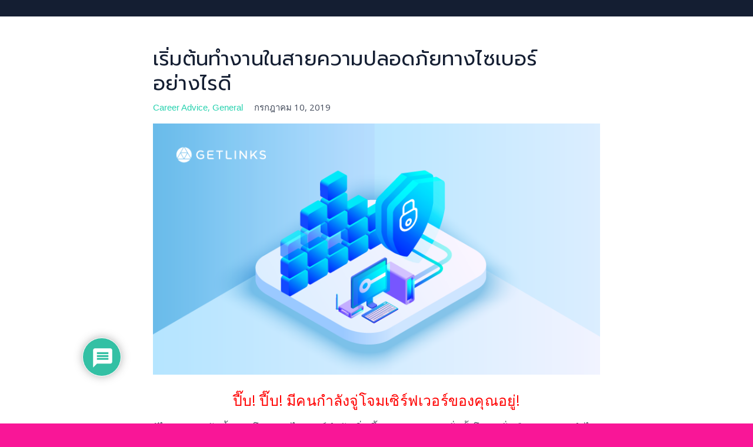

--- FILE ---
content_type: text/html; charset=UTF-8
request_url: https://blog.getlinks.com/2019/07/10/%E0%B8%84%E0%B8%A7%E0%B8%B2%E0%B8%A1%E0%B8%9B%E0%B8%A5%E0%B8%AD%E0%B8%94%E0%B8%A0%E0%B8%B1%E0%B8%A2%E0%B8%97%E0%B8%B2%E0%B8%87%E0%B9%84%E0%B8%8B%E0%B9%80%E0%B8%9A%E0%B8%AD%E0%B8%A3%E0%B9%8C/
body_size: 31469
content:
<!DOCTYPE html>
<html lang="th" class="no-js scheme_default">
<head>
			<meta charset="UTF-8">
		<meta name="viewport" content="width=device-width, initial-scale=1, maximum-scale=1">
		<meta name="format-detection" content="telephone=no">
		<link rel="profile" href="https://gmpg.org/xfn/11">
		<link rel="pingback" href="https://blog.getlinks.com/xmlrpc.php">
		<meta name='robots' content='index, follow, max-image-preview:large, max-snippet:-1, max-video-preview:-1' />

	<!-- This site is optimized with the Yoast SEO plugin v20.4 - https://yoast.com/wordpress/plugins/seo/ -->
	<title>เริ่มต้นทำงานในสายความปลอดภัยทางไซเบอร์อย่างไรดี | GetLinks</title>
	<meta name="description" content="ปี๊บ! ปี๊บ! มีคนกำลังจู่โจมเซิร์ฟเวอร์ของคุณอยู่!รู้ไหมว่า ทุกวันนี้การจู่โจมทางไซเบอร์กำลังเพิ่มขึ้นอย่างมหาศาลทั่วทั้งโลก?" />
	<link rel="canonical" href="https://blog.getlinks.com/2019/07/10/ความปลอดภัยทางไซเบอร์/" />
	<meta property="og:locale" content="th_TH" />
	<meta property="og:locale:alternate" content="en_US" />
	<meta property="og:type" content="article" />
	<meta property="og:title" content="เริ่มต้นทำงานในสายความปลอดภัยทางไซเบอร์อย่างไรดี | GetLinks" />
	<meta property="og:description" content="ปี๊บ! ปี๊บ! มีคนกำลังจู่โจมเซิร์ฟเวอร์ของคุณอยู่!รู้ไหมว่า ทุกวันนี้การจู่โจมทางไซเบอร์กำลังเพิ่มขึ้นอย่างมหาศาลทั่วทั้งโลก?" />
	<meta property="og:url" content="https://blog.getlinks.com/2019/07/10/ความปลอดภัยทางไซเบอร์/" />
	<meta property="og:site_name" content="blog" />
	<meta property="article:publisher" content="https://www.facebook.com/GetLinksInc/" />
	<meta property="article:published_time" content="2019-07-10T06:17:09+00:00" />
	<meta property="article:modified_time" content="2020-06-12T04:36:19+00:00" />
	<meta property="og:image" content="https://blog.getlinks.com/wp-content/uploads/2019/07/190613_illus_BlogArticle_Cybersecurity_800x450.png" />
	<meta property="og:image:width" content="800" />
	<meta property="og:image:height" content="450" />
	<meta property="og:image:type" content="image/png" />
	<meta name="author" content="GetLinks Team" />
	<meta name="twitter:card" content="summary_large_image" />
	<meta name="twitter:creator" content="@getlinksth" />
	<meta name="twitter:site" content="@getlinksth" />
	<meta name="twitter:label1" content="Written by" />
	<meta name="twitter:data1" content="GetLinks Team" />
	<script type="application/ld+json" class="yoast-schema-graph">{"@context":"https://schema.org","@graph":[{"@type":"Article","@id":"https://blog.getlinks.com/2019/07/10/%e0%b8%84%e0%b8%a7%e0%b8%b2%e0%b8%a1%e0%b8%9b%e0%b8%a5%e0%b8%ad%e0%b8%94%e0%b8%a0%e0%b8%b1%e0%b8%a2%e0%b8%97%e0%b8%b2%e0%b8%87%e0%b9%84%e0%b8%8b%e0%b9%80%e0%b8%9a%e0%b8%ad%e0%b8%a3%e0%b9%8c/#article","isPartOf":{"@id":"https://blog.getlinks.com/2019/07/10/%e0%b8%84%e0%b8%a7%e0%b8%b2%e0%b8%a1%e0%b8%9b%e0%b8%a5%e0%b8%ad%e0%b8%94%e0%b8%a0%e0%b8%b1%e0%b8%a2%e0%b8%97%e0%b8%b2%e0%b8%87%e0%b9%84%e0%b8%8b%e0%b9%80%e0%b8%9a%e0%b8%ad%e0%b8%a3%e0%b9%8c/"},"author":{"name":"GetLinks Team","@id":"https://blog.getlinks.com/en/#/schema/person/e86f37f532dd5b9b3d9c300242cc3947"},"headline":"เริ่มต้นทำงานในสายความปลอดภัยทางไซเบอร์อย่างไรดี","datePublished":"2019-07-10T06:17:09+00:00","dateModified":"2020-06-12T04:36:19+00:00","mainEntityOfPage":{"@id":"https://blog.getlinks.com/2019/07/10/%e0%b8%84%e0%b8%a7%e0%b8%b2%e0%b8%a1%e0%b8%9b%e0%b8%a5%e0%b8%ad%e0%b8%94%e0%b8%a0%e0%b8%b1%e0%b8%a2%e0%b8%97%e0%b8%b2%e0%b8%87%e0%b9%84%e0%b8%8b%e0%b9%80%e0%b8%9a%e0%b8%ad%e0%b8%a3%e0%b9%8c/"},"wordCount":20,"commentCount":0,"publisher":{"@id":"https://blog.getlinks.com/en/#organization"},"image":{"@id":"https://blog.getlinks.com/2019/07/10/%e0%b8%84%e0%b8%a7%e0%b8%b2%e0%b8%a1%e0%b8%9b%e0%b8%a5%e0%b8%ad%e0%b8%94%e0%b8%a0%e0%b8%b1%e0%b8%a2%e0%b8%97%e0%b8%b2%e0%b8%87%e0%b9%84%e0%b8%8b%e0%b9%80%e0%b8%9a%e0%b8%ad%e0%b8%a3%e0%b9%8c/#primaryimage"},"thumbnailUrl":"https://blog.getlinks.com/wp-content/uploads/2019/07/190613_illus_BlogArticle_Cybersecurity_800x450.png","keywords":["TH"],"articleSection":["Career Advice","General"],"inLanguage":"th","potentialAction":[{"@type":"CommentAction","name":"Comment","target":["https://blog.getlinks.com/2019/07/10/%e0%b8%84%e0%b8%a7%e0%b8%b2%e0%b8%a1%e0%b8%9b%e0%b8%a5%e0%b8%ad%e0%b8%94%e0%b8%a0%e0%b8%b1%e0%b8%a2%e0%b8%97%e0%b8%b2%e0%b8%87%e0%b9%84%e0%b8%8b%e0%b9%80%e0%b8%9a%e0%b8%ad%e0%b8%a3%e0%b9%8c/#respond"]}]},{"@type":"WebPage","@id":"https://blog.getlinks.com/2019/07/10/%e0%b8%84%e0%b8%a7%e0%b8%b2%e0%b8%a1%e0%b8%9b%e0%b8%a5%e0%b8%ad%e0%b8%94%e0%b8%a0%e0%b8%b1%e0%b8%a2%e0%b8%97%e0%b8%b2%e0%b8%87%e0%b9%84%e0%b8%8b%e0%b9%80%e0%b8%9a%e0%b8%ad%e0%b8%a3%e0%b9%8c/","url":"https://blog.getlinks.com/2019/07/10/%e0%b8%84%e0%b8%a7%e0%b8%b2%e0%b8%a1%e0%b8%9b%e0%b8%a5%e0%b8%ad%e0%b8%94%e0%b8%a0%e0%b8%b1%e0%b8%a2%e0%b8%97%e0%b8%b2%e0%b8%87%e0%b9%84%e0%b8%8b%e0%b9%80%e0%b8%9a%e0%b8%ad%e0%b8%a3%e0%b9%8c/","name":"เริ่มต้นทำงานในสายความปลอดภัยทางไซเบอร์อย่างไรดี | GetLinks","isPartOf":{"@id":"https://blog.getlinks.com/en/#website"},"primaryImageOfPage":{"@id":"https://blog.getlinks.com/2019/07/10/%e0%b8%84%e0%b8%a7%e0%b8%b2%e0%b8%a1%e0%b8%9b%e0%b8%a5%e0%b8%ad%e0%b8%94%e0%b8%a0%e0%b8%b1%e0%b8%a2%e0%b8%97%e0%b8%b2%e0%b8%87%e0%b9%84%e0%b8%8b%e0%b9%80%e0%b8%9a%e0%b8%ad%e0%b8%a3%e0%b9%8c/#primaryimage"},"image":{"@id":"https://blog.getlinks.com/2019/07/10/%e0%b8%84%e0%b8%a7%e0%b8%b2%e0%b8%a1%e0%b8%9b%e0%b8%a5%e0%b8%ad%e0%b8%94%e0%b8%a0%e0%b8%b1%e0%b8%a2%e0%b8%97%e0%b8%b2%e0%b8%87%e0%b9%84%e0%b8%8b%e0%b9%80%e0%b8%9a%e0%b8%ad%e0%b8%a3%e0%b9%8c/#primaryimage"},"thumbnailUrl":"https://blog.getlinks.com/wp-content/uploads/2019/07/190613_illus_BlogArticle_Cybersecurity_800x450.png","datePublished":"2019-07-10T06:17:09+00:00","dateModified":"2020-06-12T04:36:19+00:00","description":"ปี๊บ! ปี๊บ! มีคนกำลังจู่โจมเซิร์ฟเวอร์ของคุณอยู่!รู้ไหมว่า ทุกวันนี้การจู่โจมทางไซเบอร์กำลังเพิ่มขึ้นอย่างมหาศาลทั่วทั้งโลก?","breadcrumb":{"@id":"https://blog.getlinks.com/2019/07/10/%e0%b8%84%e0%b8%a7%e0%b8%b2%e0%b8%a1%e0%b8%9b%e0%b8%a5%e0%b8%ad%e0%b8%94%e0%b8%a0%e0%b8%b1%e0%b8%a2%e0%b8%97%e0%b8%b2%e0%b8%87%e0%b9%84%e0%b8%8b%e0%b9%80%e0%b8%9a%e0%b8%ad%e0%b8%a3%e0%b9%8c/#breadcrumb"},"inLanguage":"th","potentialAction":[{"@type":"ReadAction","target":["https://blog.getlinks.com/2019/07/10/%e0%b8%84%e0%b8%a7%e0%b8%b2%e0%b8%a1%e0%b8%9b%e0%b8%a5%e0%b8%ad%e0%b8%94%e0%b8%a0%e0%b8%b1%e0%b8%a2%e0%b8%97%e0%b8%b2%e0%b8%87%e0%b9%84%e0%b8%8b%e0%b9%80%e0%b8%9a%e0%b8%ad%e0%b8%a3%e0%b9%8c/"]}]},{"@type":"ImageObject","inLanguage":"th","@id":"https://blog.getlinks.com/2019/07/10/%e0%b8%84%e0%b8%a7%e0%b8%b2%e0%b8%a1%e0%b8%9b%e0%b8%a5%e0%b8%ad%e0%b8%94%e0%b8%a0%e0%b8%b1%e0%b8%a2%e0%b8%97%e0%b8%b2%e0%b8%87%e0%b9%84%e0%b8%8b%e0%b9%80%e0%b8%9a%e0%b8%ad%e0%b8%a3%e0%b9%8c/#primaryimage","url":"https://blog.getlinks.com/wp-content/uploads/2019/07/190613_illus_BlogArticle_Cybersecurity_800x450.png","contentUrl":"https://blog.getlinks.com/wp-content/uploads/2019/07/190613_illus_BlogArticle_Cybersecurity_800x450.png","width":800,"height":450},{"@type":"BreadcrumbList","@id":"https://blog.getlinks.com/2019/07/10/%e0%b8%84%e0%b8%a7%e0%b8%b2%e0%b8%a1%e0%b8%9b%e0%b8%a5%e0%b8%ad%e0%b8%94%e0%b8%a0%e0%b8%b1%e0%b8%a2%e0%b8%97%e0%b8%b2%e0%b8%87%e0%b9%84%e0%b8%8b%e0%b9%80%e0%b8%9a%e0%b8%ad%e0%b8%a3%e0%b9%8c/#breadcrumb","itemListElement":[{"@type":"ListItem","position":1,"name":"Home","item":"https://blog.getlinks.com/"},{"@type":"ListItem","position":2,"name":"Blog-th","item":"https://blog.getlinks.com/news-th/"},{"@type":"ListItem","position":3,"name":"เริ่มต้นทำงานในสายความปลอดภัยทางไซเบอร์อย่างไรดี"}]},{"@type":"WebSite","@id":"https://blog.getlinks.com/en/#website","url":"https://blog.getlinks.com/en/","name":"blog","description":"Tech Job Portal | Career + Opportunities Recruitment Network Thailand","publisher":{"@id":"https://blog.getlinks.com/en/#organization"},"potentialAction":[{"@type":"SearchAction","target":{"@type":"EntryPoint","urlTemplate":"https://blog.getlinks.com/en/?s={search_term_string}"},"query-input":"required name=search_term_string"}],"inLanguage":"th"},{"@type":"Organization","@id":"https://blog.getlinks.com/en/#organization","name":"blog","url":"https://blog.getlinks.com/en/","logo":{"@type":"ImageObject","inLanguage":"th","@id":"https://blog.getlinks.com/en/#/schema/logo/image/","url":"https://blog.getlinks.com/wp-content/uploads/2018/04/Getlinks_colourx@1.png","contentUrl":"https://blog.getlinks.com/wp-content/uploads/2018/04/Getlinks_colourx@1.png","width":173,"height":30,"caption":"blog"},"image":{"@id":"https://blog.getlinks.com/en/#/schema/logo/image/"},"sameAs":["https://www.facebook.com/GetLinksInc/","https://twitter.com/getlinksth","https://www.instagram.com/getlinksinc/?hl=en","https://www.linkedin.com/company/getlinks/?originalSubdomain=th","https://www.youtube.com/channel/UCsQ4fUZyyzoNkBbCLkprkow"]},{"@type":"Person","@id":"https://blog.getlinks.com/en/#/schema/person/e86f37f532dd5b9b3d9c300242cc3947","name":"GetLinks Team","image":{"@type":"ImageObject","inLanguage":"th","@id":"https://blog.getlinks.com/en/#/schema/person/image/","url":"https://secure.gravatar.com/avatar/b58996c504c5638798eb6b511e6f49af?s=96&d=mm&r=g","contentUrl":"https://secure.gravatar.com/avatar/b58996c504c5638798eb6b511e6f49af?s=96&d=mm&r=g","caption":"GetLinks Team"},"url":"https://blog.getlinks.com/author/admin/"}]}</script>
	<!-- / Yoast SEO plugin. -->


<link rel="alternate" href="https://blog.getlinks.com/2019/07/04/career-cybersecurity/" hreflang="en" />
<link rel="alternate" href="https://blog.getlinks.com/2019/07/10/%e0%b8%84%e0%b8%a7%e0%b8%b2%e0%b8%a1%e0%b8%9b%e0%b8%a5%e0%b8%ad%e0%b8%94%e0%b8%a0%e0%b8%b1%e0%b8%a2%e0%b8%97%e0%b8%b2%e0%b8%87%e0%b9%84%e0%b8%8b%e0%b9%80%e0%b8%9a%e0%b8%ad%e0%b8%a3%e0%b9%8c/" hreflang="th" />
<link rel='dns-prefetch' href='//use.typekit.net' />
<link rel='dns-prefetch' href='//fonts.googleapis.com' />
<link rel='dns-prefetch' href='//use.fontawesome.com' />
<link rel="alternate" type="application/rss+xml" title="blog &raquo; ฟีด" href="https://blog.getlinks.com/feed/" />
<link rel="alternate" type="application/rss+xml" title="blog &raquo; ฟีดความเห็น" href="https://blog.getlinks.com/comments/feed/" />
<link rel="alternate" type="application/rss+xml" title="blog &raquo; เริ่มต้นทำงานในสายความปลอดภัยทางไซเบอร์อย่างไรดี ฟีดความเห็น" href="https://blog.getlinks.com/2019/07/10/%e0%b8%84%e0%b8%a7%e0%b8%b2%e0%b8%a1%e0%b8%9b%e0%b8%a5%e0%b8%ad%e0%b8%94%e0%b8%a0%e0%b8%b1%e0%b8%a2%e0%b8%97%e0%b8%b2%e0%b8%87%e0%b9%84%e0%b8%8b%e0%b9%80%e0%b8%9a%e0%b8%ad%e0%b8%a3%e0%b9%8c/feed/" />
<meta property="og:site_name" content="blog" />
			<meta property="og:description" content="Tech Job Portal | Career + Opportunities Recruitment Network Thailand" />
			<meta property="og:type" content="website" />				<meta property="og:image" content="//blog.getlinks.com/wp-content/uploads/2018/04/Getlinks_colourx@1.png" />
				<script type="text/javascript">
window._wpemojiSettings = {"baseUrl":"https:\/\/s.w.org\/images\/core\/emoji\/14.0.0\/72x72\/","ext":".png","svgUrl":"https:\/\/s.w.org\/images\/core\/emoji\/14.0.0\/svg\/","svgExt":".svg","source":{"concatemoji":"https:\/\/blog.getlinks.com\/wp-includes\/js\/wp-emoji-release.min.js?ver=156ea5f6fa6d7a638a9055d9976e9b39"}};
/*! This file is auto-generated */
!function(e,a,t){var n,r,o,i=a.createElement("canvas"),p=i.getContext&&i.getContext("2d");function s(e,t){var a=String.fromCharCode,e=(p.clearRect(0,0,i.width,i.height),p.fillText(a.apply(this,e),0,0),i.toDataURL());return p.clearRect(0,0,i.width,i.height),p.fillText(a.apply(this,t),0,0),e===i.toDataURL()}function c(e){var t=a.createElement("script");t.src=e,t.defer=t.type="text/javascript",a.getElementsByTagName("head")[0].appendChild(t)}for(o=Array("flag","emoji"),t.supports={everything:!0,everythingExceptFlag:!0},r=0;r<o.length;r++)t.supports[o[r]]=function(e){if(p&&p.fillText)switch(p.textBaseline="top",p.font="600 32px Arial",e){case"flag":return s([127987,65039,8205,9895,65039],[127987,65039,8203,9895,65039])?!1:!s([55356,56826,55356,56819],[55356,56826,8203,55356,56819])&&!s([55356,57332,56128,56423,56128,56418,56128,56421,56128,56430,56128,56423,56128,56447],[55356,57332,8203,56128,56423,8203,56128,56418,8203,56128,56421,8203,56128,56430,8203,56128,56423,8203,56128,56447]);case"emoji":return!s([129777,127995,8205,129778,127999],[129777,127995,8203,129778,127999])}return!1}(o[r]),t.supports.everything=t.supports.everything&&t.supports[o[r]],"flag"!==o[r]&&(t.supports.everythingExceptFlag=t.supports.everythingExceptFlag&&t.supports[o[r]]);t.supports.everythingExceptFlag=t.supports.everythingExceptFlag&&!t.supports.flag,t.DOMReady=!1,t.readyCallback=function(){t.DOMReady=!0},t.supports.everything||(n=function(){t.readyCallback()},a.addEventListener?(a.addEventListener("DOMContentLoaded",n,!1),e.addEventListener("load",n,!1)):(e.attachEvent("onload",n),a.attachEvent("onreadystatechange",function(){"complete"===a.readyState&&t.readyCallback()})),(e=t.source||{}).concatemoji?c(e.concatemoji):e.wpemoji&&e.twemoji&&(c(e.twemoji),c(e.wpemoji)))}(window,document,window._wpemojiSettings);
</script>
<style type="text/css">
img.wp-smiley,
img.emoji {
	display: inline !important;
	border: none !important;
	box-shadow: none !important;
	height: 1em !important;
	width: 1em !important;
	margin: 0 0.07em !important;
	vertical-align: -0.1em !important;
	background: none !important;
	padding: 0 !important;
}
</style>
	<link property="stylesheet" rel='stylesheet' id='wp-block-library-css' href='https://blog.getlinks.com/wp-includes/css/dist/block-library/style.min.css?ver=156ea5f6fa6d7a638a9055d9976e9b39' type='text/css' media='all' />
<link property="stylesheet" rel='stylesheet' id='classic-theme-styles-css' href='https://blog.getlinks.com/wp-includes/css/classic-themes.min.css?ver=1' type='text/css' media='all' />
<style id='global-styles-inline-css' type='text/css'>
body{--wp--preset--color--black: #000000;--wp--preset--color--cyan-bluish-gray: #abb8c3;--wp--preset--color--white: #ffffff;--wp--preset--color--pale-pink: #f78da7;--wp--preset--color--vivid-red: #cf2e2e;--wp--preset--color--luminous-vivid-orange: #ff6900;--wp--preset--color--luminous-vivid-amber: #fcb900;--wp--preset--color--light-green-cyan: #7bdcb5;--wp--preset--color--vivid-green-cyan: #00d084;--wp--preset--color--pale-cyan-blue: #8ed1fc;--wp--preset--color--vivid-cyan-blue: #0693e3;--wp--preset--color--vivid-purple: #9b51e0;--wp--preset--gradient--vivid-cyan-blue-to-vivid-purple: linear-gradient(135deg,rgba(6,147,227,1) 0%,rgb(155,81,224) 100%);--wp--preset--gradient--light-green-cyan-to-vivid-green-cyan: linear-gradient(135deg,rgb(122,220,180) 0%,rgb(0,208,130) 100%);--wp--preset--gradient--luminous-vivid-amber-to-luminous-vivid-orange: linear-gradient(135deg,rgba(252,185,0,1) 0%,rgba(255,105,0,1) 100%);--wp--preset--gradient--luminous-vivid-orange-to-vivid-red: linear-gradient(135deg,rgba(255,105,0,1) 0%,rgb(207,46,46) 100%);--wp--preset--gradient--very-light-gray-to-cyan-bluish-gray: linear-gradient(135deg,rgb(238,238,238) 0%,rgb(169,184,195) 100%);--wp--preset--gradient--cool-to-warm-spectrum: linear-gradient(135deg,rgb(74,234,220) 0%,rgb(151,120,209) 20%,rgb(207,42,186) 40%,rgb(238,44,130) 60%,rgb(251,105,98) 80%,rgb(254,248,76) 100%);--wp--preset--gradient--blush-light-purple: linear-gradient(135deg,rgb(255,206,236) 0%,rgb(152,150,240) 100%);--wp--preset--gradient--blush-bordeaux: linear-gradient(135deg,rgb(254,205,165) 0%,rgb(254,45,45) 50%,rgb(107,0,62) 100%);--wp--preset--gradient--luminous-dusk: linear-gradient(135deg,rgb(255,203,112) 0%,rgb(199,81,192) 50%,rgb(65,88,208) 100%);--wp--preset--gradient--pale-ocean: linear-gradient(135deg,rgb(255,245,203) 0%,rgb(182,227,212) 50%,rgb(51,167,181) 100%);--wp--preset--gradient--electric-grass: linear-gradient(135deg,rgb(202,248,128) 0%,rgb(113,206,126) 100%);--wp--preset--gradient--midnight: linear-gradient(135deg,rgb(2,3,129) 0%,rgb(40,116,252) 100%);--wp--preset--duotone--dark-grayscale: url('#wp-duotone-dark-grayscale');--wp--preset--duotone--grayscale: url('#wp-duotone-grayscale');--wp--preset--duotone--purple-yellow: url('#wp-duotone-purple-yellow');--wp--preset--duotone--blue-red: url('#wp-duotone-blue-red');--wp--preset--duotone--midnight: url('#wp-duotone-midnight');--wp--preset--duotone--magenta-yellow: url('#wp-duotone-magenta-yellow');--wp--preset--duotone--purple-green: url('#wp-duotone-purple-green');--wp--preset--duotone--blue-orange: url('#wp-duotone-blue-orange');--wp--preset--font-size--small: 13px;--wp--preset--font-size--medium: 20px;--wp--preset--font-size--large: 36px;--wp--preset--font-size--x-large: 42px;--wp--preset--spacing--20: 0.44rem;--wp--preset--spacing--30: 0.67rem;--wp--preset--spacing--40: 1rem;--wp--preset--spacing--50: 1.5rem;--wp--preset--spacing--60: 2.25rem;--wp--preset--spacing--70: 3.38rem;--wp--preset--spacing--80: 5.06rem;}:where(.is-layout-flex){gap: 0.5em;}body .is-layout-flow > .alignleft{float: left;margin-inline-start: 0;margin-inline-end: 2em;}body .is-layout-flow > .alignright{float: right;margin-inline-start: 2em;margin-inline-end: 0;}body .is-layout-flow > .aligncenter{margin-left: auto !important;margin-right: auto !important;}body .is-layout-constrained > .alignleft{float: left;margin-inline-start: 0;margin-inline-end: 2em;}body .is-layout-constrained > .alignright{float: right;margin-inline-start: 2em;margin-inline-end: 0;}body .is-layout-constrained > .aligncenter{margin-left: auto !important;margin-right: auto !important;}body .is-layout-constrained > :where(:not(.alignleft):not(.alignright):not(.alignfull)){max-width: var(--wp--style--global--content-size);margin-left: auto !important;margin-right: auto !important;}body .is-layout-constrained > .alignwide{max-width: var(--wp--style--global--wide-size);}body .is-layout-flex{display: flex;}body .is-layout-flex{flex-wrap: wrap;align-items: center;}body .is-layout-flex > *{margin: 0;}:where(.wp-block-columns.is-layout-flex){gap: 2em;}.has-black-color{color: var(--wp--preset--color--black) !important;}.has-cyan-bluish-gray-color{color: var(--wp--preset--color--cyan-bluish-gray) !important;}.has-white-color{color: var(--wp--preset--color--white) !important;}.has-pale-pink-color{color: var(--wp--preset--color--pale-pink) !important;}.has-vivid-red-color{color: var(--wp--preset--color--vivid-red) !important;}.has-luminous-vivid-orange-color{color: var(--wp--preset--color--luminous-vivid-orange) !important;}.has-luminous-vivid-amber-color{color: var(--wp--preset--color--luminous-vivid-amber) !important;}.has-light-green-cyan-color{color: var(--wp--preset--color--light-green-cyan) !important;}.has-vivid-green-cyan-color{color: var(--wp--preset--color--vivid-green-cyan) !important;}.has-pale-cyan-blue-color{color: var(--wp--preset--color--pale-cyan-blue) !important;}.has-vivid-cyan-blue-color{color: var(--wp--preset--color--vivid-cyan-blue) !important;}.has-vivid-purple-color{color: var(--wp--preset--color--vivid-purple) !important;}.has-black-background-color{background-color: var(--wp--preset--color--black) !important;}.has-cyan-bluish-gray-background-color{background-color: var(--wp--preset--color--cyan-bluish-gray) !important;}.has-white-background-color{background-color: var(--wp--preset--color--white) !important;}.has-pale-pink-background-color{background-color: var(--wp--preset--color--pale-pink) !important;}.has-vivid-red-background-color{background-color: var(--wp--preset--color--vivid-red) !important;}.has-luminous-vivid-orange-background-color{background-color: var(--wp--preset--color--luminous-vivid-orange) !important;}.has-luminous-vivid-amber-background-color{background-color: var(--wp--preset--color--luminous-vivid-amber) !important;}.has-light-green-cyan-background-color{background-color: var(--wp--preset--color--light-green-cyan) !important;}.has-vivid-green-cyan-background-color{background-color: var(--wp--preset--color--vivid-green-cyan) !important;}.has-pale-cyan-blue-background-color{background-color: var(--wp--preset--color--pale-cyan-blue) !important;}.has-vivid-cyan-blue-background-color{background-color: var(--wp--preset--color--vivid-cyan-blue) !important;}.has-vivid-purple-background-color{background-color: var(--wp--preset--color--vivid-purple) !important;}.has-black-border-color{border-color: var(--wp--preset--color--black) !important;}.has-cyan-bluish-gray-border-color{border-color: var(--wp--preset--color--cyan-bluish-gray) !important;}.has-white-border-color{border-color: var(--wp--preset--color--white) !important;}.has-pale-pink-border-color{border-color: var(--wp--preset--color--pale-pink) !important;}.has-vivid-red-border-color{border-color: var(--wp--preset--color--vivid-red) !important;}.has-luminous-vivid-orange-border-color{border-color: var(--wp--preset--color--luminous-vivid-orange) !important;}.has-luminous-vivid-amber-border-color{border-color: var(--wp--preset--color--luminous-vivid-amber) !important;}.has-light-green-cyan-border-color{border-color: var(--wp--preset--color--light-green-cyan) !important;}.has-vivid-green-cyan-border-color{border-color: var(--wp--preset--color--vivid-green-cyan) !important;}.has-pale-cyan-blue-border-color{border-color: var(--wp--preset--color--pale-cyan-blue) !important;}.has-vivid-cyan-blue-border-color{border-color: var(--wp--preset--color--vivid-cyan-blue) !important;}.has-vivid-purple-border-color{border-color: var(--wp--preset--color--vivid-purple) !important;}.has-vivid-cyan-blue-to-vivid-purple-gradient-background{background: var(--wp--preset--gradient--vivid-cyan-blue-to-vivid-purple) !important;}.has-light-green-cyan-to-vivid-green-cyan-gradient-background{background: var(--wp--preset--gradient--light-green-cyan-to-vivid-green-cyan) !important;}.has-luminous-vivid-amber-to-luminous-vivid-orange-gradient-background{background: var(--wp--preset--gradient--luminous-vivid-amber-to-luminous-vivid-orange) !important;}.has-luminous-vivid-orange-to-vivid-red-gradient-background{background: var(--wp--preset--gradient--luminous-vivid-orange-to-vivid-red) !important;}.has-very-light-gray-to-cyan-bluish-gray-gradient-background{background: var(--wp--preset--gradient--very-light-gray-to-cyan-bluish-gray) !important;}.has-cool-to-warm-spectrum-gradient-background{background: var(--wp--preset--gradient--cool-to-warm-spectrum) !important;}.has-blush-light-purple-gradient-background{background: var(--wp--preset--gradient--blush-light-purple) !important;}.has-blush-bordeaux-gradient-background{background: var(--wp--preset--gradient--blush-bordeaux) !important;}.has-luminous-dusk-gradient-background{background: var(--wp--preset--gradient--luminous-dusk) !important;}.has-pale-ocean-gradient-background{background: var(--wp--preset--gradient--pale-ocean) !important;}.has-electric-grass-gradient-background{background: var(--wp--preset--gradient--electric-grass) !important;}.has-midnight-gradient-background{background: var(--wp--preset--gradient--midnight) !important;}.has-small-font-size{font-size: var(--wp--preset--font-size--small) !important;}.has-medium-font-size{font-size: var(--wp--preset--font-size--medium) !important;}.has-large-font-size{font-size: var(--wp--preset--font-size--large) !important;}.has-x-large-font-size{font-size: var(--wp--preset--font-size--x-large) !important;}
.wp-block-navigation a:where(:not(.wp-element-button)){color: inherit;}
:where(.wp-block-columns.is-layout-flex){gap: 2em;}
.wp-block-pullquote{font-size: 1.5em;line-height: 1.6;}
</style>
<link property="stylesheet" rel='stylesheet' id='contact-form-7-css' href='https://blog.getlinks.com/wp-content/plugins/contact-form-7/includes/css/styles.css?ver=5.4.2' type='text/css' media='all' />
<link property="stylesheet" rel='stylesheet' id='custom-typekit-css-css' href='https://use.typekit.net/hwm5yfz.css?ver=1.0.18' type='text/css' media='all' />
<link property="stylesheet" rel='stylesheet' id='essential-grid-plugin-settings-css' href='https://blog.getlinks.com/wp-content/plugins/essential-grid/public/assets/css/settings.css?ver=2.3.2' type='text/css' media='all' />
<link property="stylesheet" rel='stylesheet' id='tp-open-sans-css' href='https://fonts.googleapis.com/css?family=Open+Sans%3A300%2C400%2C600%2C700%2C800&#038;ver=156ea5f6fa6d7a638a9055d9976e9b39' type='text/css' media='all' />
<link property="stylesheet" rel='stylesheet' id='tp-raleway-css' href='https://fonts.googleapis.com/css?family=Raleway%3A100%2C200%2C300%2C400%2C500%2C600%2C700%2C800%2C900&#038;ver=156ea5f6fa6d7a638a9055d9976e9b39' type='text/css' media='all' />
<link property="stylesheet" rel='stylesheet' id='tp-droid-serif-css' href='https://fonts.googleapis.com/css?family=Droid+Serif%3A400%2C700&#038;ver=156ea5f6fa6d7a638a9055d9976e9b39' type='text/css' media='all' />
<link property="stylesheet" rel='stylesheet' id='tp-athiti-css' href='https://fonts.googleapis.com/css?family=Athiti%3Awght%40500%3B600&#038;ver=156ea5f6fa6d7a638a9055d9976e9b39' type='text/css' media='all' />
<link property="stylesheet" rel='stylesheet' id='tp-prompt-css' href='https://fonts.googleapis.com/css?family=Prompt%3Awght%40200%3B300%3B400&#038;ver=156ea5f6fa6d7a638a9055d9976e9b39' type='text/css' media='all' />
<link property="stylesheet" rel='stylesheet' id='tp-fontello-css' href='https://blog.getlinks.com/wp-content/plugins/essential-grid/public/assets/font/fontello/css/fontello.css?ver=2.3.2' type='text/css' media='all' />
<link property="stylesheet" rel='stylesheet' id='rs-plugin-settings-css' href='https://blog.getlinks.com/wp-content/plugins/revslider/public/assets/css/rs6.css?ver=6.2.1' type='text/css' media='all' />
<style id='rs-plugin-settings-inline-css' type='text/css'>
#rs-demo-id {}
</style>
<link property="stylesheet" rel='stylesheet' id='trx_addons-icons-css' href='https://blog.getlinks.com/wp-content/plugins/trx_addons/css/font-icons/css/trx_addons_icons-embedded.css' type='text/css' media='all' />
<link property="stylesheet" rel='stylesheet' id='swiperslider-css' href='https://blog.getlinks.com/wp-content/plugins/trx_addons/js/swiper/swiper.min.css' type='text/css' media='all' />
<link property="stylesheet" rel='stylesheet' id='magnific-popup-css' href='https://blog.getlinks.com/wp-content/plugins/trx_addons/js/magnific/magnific-popup.min.css' type='text/css' media='all' />
<link property="stylesheet" rel='stylesheet' id='trx_addons-css' href='https://blog.getlinks.com/wp-content/plugins/trx_addons/css/trx_addons.css' type='text/css' media='all' />
<link property="stylesheet" rel='stylesheet' id='trx_addons-animation-css' href='https://blog.getlinks.com/wp-content/plugins/trx_addons/css/trx_addons.animation.css' type='text/css' media='all' />
<link property="stylesheet" rel='stylesheet' id='wpcf7-redirect-script-frontend-css' href='https://blog.getlinks.com/wp-content/plugins/wpcf7-redirect/build/css/wpcf7-redirect-frontend.min.css?ver=156ea5f6fa6d7a638a9055d9976e9b39' type='text/css' media='all' />
<link property="stylesheet" rel='stylesheet' id='wpdiscuz-frontend-css-css' href='https://blog.getlinks.com/wp-content/plugins/wpdiscuz/themes/default/style.css?ver=7.2.2' type='text/css' media='all' />
<style id='wpdiscuz-frontend-css-inline-css' type='text/css'>
 #wpdcom .wpd-blog-administrator .wpd-comment-label{color:#ffffff;background-color:#28D2AF;border:none}#wpdcom .wpd-blog-administrator .wpd-comment-author, #wpdcom .wpd-blog-administrator .wpd-comment-author a{color:#28D2AF}#wpdcom.wpd-layout-1 .wpd-comment .wpd-blog-administrator .wpd-avatar img{border-color:#28D2AF}#wpdcom.wpd-layout-2 .wpd-comment.wpd-reply .wpd-comment-wrap.wpd-blog-administrator{border-left:3px solid #28D2AF}#wpdcom.wpd-layout-2 .wpd-comment .wpd-blog-administrator .wpd-avatar img{border-bottom-color:#28D2AF}#wpdcom.wpd-layout-3 .wpd-blog-administrator .wpd-comment-subheader{border-top:1px dashed #28D2AF}#wpdcom.wpd-layout-3 .wpd-reply .wpd-blog-administrator .wpd-comment-right{border-left:1px solid #28D2AF}#wpdcom .wpd-blog-editor .wpd-comment-label{color:#ffffff;background-color:#28D2AF;border:none}#wpdcom .wpd-blog-editor .wpd-comment-author, #wpdcom .wpd-blog-editor .wpd-comment-author a{color:#28D2AF}#wpdcom.wpd-layout-1 .wpd-comment .wpd-blog-editor .wpd-avatar img{border-color:#28D2AF}#wpdcom.wpd-layout-2 .wpd-comment.wpd-reply .wpd-comment-wrap.wpd-blog-editor{border-left:3px solid #28D2AF}#wpdcom.wpd-layout-2 .wpd-comment .wpd-blog-editor .wpd-avatar img{border-bottom-color:#28D2AF}#wpdcom.wpd-layout-3 .wpd-blog-editor .wpd-comment-subheader{border-top:1px dashed #28D2AF}#wpdcom.wpd-layout-3 .wpd-reply .wpd-blog-editor .wpd-comment-right{border-left:1px solid #28D2AF}#wpdcom .wpd-blog-author .wpd-comment-label{color:#ffffff;background-color:#28D2AF;border:none}#wpdcom .wpd-blog-author .wpd-comment-author, #wpdcom .wpd-blog-author .wpd-comment-author a{color:#28D2AF}#wpdcom.wpd-layout-1 .wpd-comment .wpd-blog-author .wpd-avatar img{border-color:#28D2AF}#wpdcom.wpd-layout-2 .wpd-comment .wpd-blog-author .wpd-avatar img{border-bottom-color:#28D2AF}#wpdcom.wpd-layout-3 .wpd-blog-author .wpd-comment-subheader{border-top:1px dashed #28D2AF}#wpdcom.wpd-layout-3 .wpd-reply .wpd-blog-author .wpd-comment-right{border-left:1px solid #28D2AF}#wpdcom .wpd-blog-contributor .wpd-comment-label{color:#ffffff;background-color:#28D2AF;border:none}#wpdcom .wpd-blog-contributor .wpd-comment-author, #wpdcom .wpd-blog-contributor .wpd-comment-author a{color:#28D2AF}#wpdcom.wpd-layout-1 .wpd-comment .wpd-blog-contributor .wpd-avatar img{border-color:#28D2AF}#wpdcom.wpd-layout-2 .wpd-comment .wpd-blog-contributor .wpd-avatar img{border-bottom-color:#28D2AF}#wpdcom.wpd-layout-3 .wpd-blog-contributor .wpd-comment-subheader{border-top:1px dashed #28D2AF}#wpdcom.wpd-layout-3 .wpd-reply .wpd-blog-contributor .wpd-comment-right{border-left:1px solid #28D2AF}#wpdcom .wpd-blog-subscriber .wpd-comment-label{color:#ffffff;background-color:#28D2AF;border:none}#wpdcom .wpd-blog-subscriber .wpd-comment-author, #wpdcom .wpd-blog-subscriber .wpd-comment-author a{color:#28D2AF}#wpdcom.wpd-layout-2 .wpd-comment .wpd-blog-subscriber .wpd-avatar img{border-bottom-color:#28D2AF}#wpdcom.wpd-layout-3 .wpd-blog-subscriber .wpd-comment-subheader{border-top:1px dashed #28D2AF}#wpdcom .wpd-blog-wpseo_manager .wpd-comment-label{color:#ffffff;background-color:#28D2AF;border:none}#wpdcom .wpd-blog-wpseo_manager .wpd-comment-author, #wpdcom .wpd-blog-wpseo_manager .wpd-comment-author a{color:#28D2AF}#wpdcom.wpd-layout-1 .wpd-comment .wpd-blog-wpseo_manager .wpd-avatar img{border-color:#28D2AF}#wpdcom.wpd-layout-2 .wpd-comment .wpd-blog-wpseo_manager .wpd-avatar img{border-bottom-color:#28D2AF}#wpdcom.wpd-layout-3 .wpd-blog-wpseo_manager .wpd-comment-subheader{border-top:1px dashed #28D2AF}#wpdcom.wpd-layout-3 .wpd-reply .wpd-blog-wpseo_manager .wpd-comment-right{border-left:1px solid #28D2AF}#wpdcom .wpd-blog-wpseo_editor .wpd-comment-label{color:#ffffff;background-color:#28D2AF;border:none}#wpdcom .wpd-blog-wpseo_editor .wpd-comment-author, #wpdcom .wpd-blog-wpseo_editor .wpd-comment-author a{color:#28D2AF}#wpdcom.wpd-layout-1 .wpd-comment .wpd-blog-wpseo_editor .wpd-avatar img{border-color:#28D2AF}#wpdcom.wpd-layout-2 .wpd-comment .wpd-blog-wpseo_editor .wpd-avatar img{border-bottom-color:#28D2AF}#wpdcom.wpd-layout-3 .wpd-blog-wpseo_editor .wpd-comment-subheader{border-top:1px dashed #28D2AF}#wpdcom.wpd-layout-3 .wpd-reply .wpd-blog-wpseo_editor .wpd-comment-right{border-left:1px solid #28D2AF}#wpdcom .wpd-blog-post_author .wpd-comment-label{color:#ffffff;background-color:#28D2AF;border:none}#wpdcom .wpd-blog-post_author .wpd-comment-author, #wpdcom .wpd-blog-post_author .wpd-comment-author a{color:#28D2AF}#wpdcom .wpd-blog-post_author .wpd-avatar img{border-color:#28D2AF}#wpdcom.wpd-layout-1 .wpd-comment .wpd-blog-post_author .wpd-avatar img{border-color:#28D2AF}#wpdcom.wpd-layout-2 .wpd-comment.wpd-reply .wpd-comment-wrap.wpd-blog-post_author{border-left:3px solid #28D2AF}#wpdcom.wpd-layout-2 .wpd-comment .wpd-blog-post_author .wpd-avatar img{border-bottom-color:#28D2AF}#wpdcom.wpd-layout-3 .wpd-blog-post_author .wpd-comment-subheader{border-top:1px dashed #28D2AF}#wpdcom.wpd-layout-3 .wpd-reply .wpd-blog-post_author .wpd-comment-right{border-left:1px solid #28D2AF}#wpdcom .wpd-blog-guest .wpd-comment-label{color:#ffffff;background-color:#28D2AF;border:none}#wpdcom .wpd-blog-guest .wpd-comment-author, #wpdcom .wpd-blog-guest .wpd-comment-author a{color:#28D2AF}#wpdcom.wpd-layout-3 .wpd-blog-guest .wpd-comment-subheader{border-top:1px dashed #28D2AF}#comments, #respond, .comments-area, #wpdcom{}#wpdcom .ql-editor > *{color:#777777}#wpdcom .ql-editor::before{}#wpdcom .ql-toolbar{border:1px solid #DDDDDD;border-top:none}#wpdcom .ql-container{border:1px solid #DDDDDD;border-bottom:none}#wpdcom .wpd-form-row .wpdiscuz-item input[type="text"], #wpdcom .wpd-form-row .wpdiscuz-item input[type="email"], #wpdcom .wpd-form-row .wpdiscuz-item input[type="url"], #wpdcom .wpd-form-row .wpdiscuz-item input[type="color"], #wpdcom .wpd-form-row .wpdiscuz-item input[type="date"], #wpdcom .wpd-form-row .wpdiscuz-item input[type="datetime"], #wpdcom .wpd-form-row .wpdiscuz-item input[type="datetime-local"], #wpdcom .wpd-form-row .wpdiscuz-item input[type="month"], #wpdcom .wpd-form-row .wpdiscuz-item input[type="number"], #wpdcom .wpd-form-row .wpdiscuz-item input[type="time"], #wpdcom textarea, #wpdcom select{border:1px solid #DDDDDD;color:#777777}#wpdcom .wpd-form-row .wpdiscuz-item textarea{border:1px solid #DDDDDD}#wpdcom input::placeholder, #wpdcom textarea::placeholder, #wpdcom input::-moz-placeholder, #wpdcom textarea::-webkit-input-placeholder{}#wpdcom .wpd-comment-text{color:#777777}#wpdcom .wpd-thread-head .wpd-thread-info{border-bottom:2px solid #28D2AF}#wpdcom .wpd-thread-head .wpd-thread-info.wpd-reviews-tab svg{fill:#28D2AF}#wpdcom .wpd-thread-head .wpdiscuz-user-settings{border-bottom:2px solid #28D2AF}#wpdcom .wpd-thread-head .wpdiscuz-user-settings:hover{color:#28D2AF}#wpdcom .wpd-comment .wpd-follow-link:hover{color:#28D2AF}#wpdcom .wpd-comment-status .wpd-sticky{color:#28D2AF}#wpdcom .wpd-thread-filter .wpdf-active{color:#28D2AF;border-bottom-color:#28D2AF}#wpdcom .wpd-comment-info-bar{border:1px dashed #53dbbf;background:#eafbf7}#wpdcom .wpd-comment-info-bar .wpd-current-view i{color:#28D2AF}#wpdcom .wpd-filter-view-all:hover{background:#28D2AF}#wpdcom .wpdiscuz-item .wpdiscuz-rating > label{color:#DDDDDD}#wpdcom .wpdiscuz-item .wpdiscuz-rating:not(:checked) > label:hover, .wpdiscuz-rating:not(:checked) > label:hover ~ label{}#wpdcom .wpdiscuz-item .wpdiscuz-rating > input ~ label:hover, #wpdcom .wpdiscuz-item .wpdiscuz-rating > input:not(:checked) ~ label:hover ~ label, #wpdcom .wpdiscuz-item .wpdiscuz-rating > input:not(:checked) ~ label:hover ~ label{color:#FFED85}#wpdcom .wpdiscuz-item .wpdiscuz-rating > input:checked ~ label:hover, #wpdcom .wpdiscuz-item .wpdiscuz-rating > input:checked ~ label:hover, #wpdcom .wpdiscuz-item .wpdiscuz-rating > label:hover ~ input:checked ~ label, #wpdcom .wpdiscuz-item .wpdiscuz-rating > input:checked + label:hover ~ label, #wpdcom .wpdiscuz-item .wpdiscuz-rating > input:checked ~ label:hover ~ label, .wpd-custom-field .wcf-active-star, #wpdcom .wpdiscuz-item .wpdiscuz-rating > input:checked ~ label{color:#FFD700}#wpd-post-rating .wpd-rating-wrap .wpd-rating-stars svg .wpd-star{fill:#DDDDDD}#wpd-post-rating .wpd-rating-wrap .wpd-rating-stars svg .wpd-active{fill:#FFD700}#wpd-post-rating .wpd-rating-wrap .wpd-rate-starts svg .wpd-star{fill:#DDDDDD}#wpd-post-rating .wpd-rating-wrap .wpd-rate-starts:hover svg .wpd-star{fill:#FFED85}#wpd-post-rating.wpd-not-rated .wpd-rating-wrap .wpd-rate-starts svg:hover ~ svg .wpd-star{fill:#DDDDDD}.wpdiscuz-post-rating-wrap .wpd-rating .wpd-rating-wrap .wpd-rating-stars svg .wpd-star{fill:#DDDDDD}.wpdiscuz-post-rating-wrap .wpd-rating .wpd-rating-wrap .wpd-rating-stars svg .wpd-active{fill:#FFD700}#wpdcom .wpd-comment .wpd-follow-active{color:#ff7a00}#wpdcom .page-numbers{color:#555;border:#555 1px solid}#wpdcom span.current{background:#555}#wpdcom.wpd-layout-1 .wpd-new-loaded-comment > .wpd-comment-wrap > .wpd-comment-right{background:#FFFAD6}#wpdcom.wpd-layout-2 .wpd-new-loaded-comment.wpd-comment > .wpd-comment-wrap > .wpd-comment-right{background:#FFFAD6}#wpdcom.wpd-layout-2 .wpd-new-loaded-comment.wpd-comment.wpd-reply > .wpd-comment-wrap > .wpd-comment-right{background:transparent}#wpdcom.wpd-layout-2 .wpd-new-loaded-comment.wpd-comment.wpd-reply > .wpd-comment-wrap{background:#FFFAD6}#wpdcom.wpd-layout-3 .wpd-new-loaded-comment.wpd-comment > .wpd-comment-wrap > .wpd-comment-right{background:#FFFAD6}#wpdcom .wpd-follow:hover i, #wpdcom .wpd-unfollow:hover i, #wpdcom .wpd-comment .wpd-follow-active:hover i{color:#28D2AF}#wpdcom .wpdiscuz-readmore{cursor:pointer;color:#28D2AF}.wpd-custom-field .wcf-pasiv-star, #wpcomm .wpdiscuz-item .wpdiscuz-rating > label{color:#DDDDDD}.wpd-wrapper .wpd-list-item.wpd-active{border-top:3px solid #28D2AF}#wpdcom.wpd-layout-2 .wpd-comment.wpd-reply.wpd-unapproved-comment .wpd-comment-wrap{border-left:3px solid #FFFAD6}#wpdcom.wpd-layout-3 .wpd-comment.wpd-reply.wpd-unapproved-comment .wpd-comment-right{border-left:1px solid #FFFAD6}#wpdcom .wpd-prim-button{background-color:#555555;color:#FFFFFF}#wpdcom .wpd_label__check i.wpdicon-on{color:#555555;border:1px solid #aaaaaa}#wpd-bubble-wrapper #wpd-bubble-all-comments-count{color:#1DB99A}#wpd-bubble-wrapper > div{background-color:#1DB99A}#wpd-bubble-wrapper > #wpd-bubble #wpd-bubble-add-message{background-color:#1DB99A}#wpd-bubble-wrapper > #wpd-bubble #wpd-bubble-add-message::before{border-left-color:#1DB99A;border-right-color:#1DB99A}#wpd-bubble-wrapper.wpd-right-corner > #wpd-bubble #wpd-bubble-add-message::before{border-left-color:#1DB99A;border-right-color:#1DB99A}.wpd-inline-icon-wrapper path.wpd-inline-icon-first{fill:#1DB99A}.wpd-inline-icon-count{background-color:#1DB99A}.wpd-inline-icon-count::before{border-right-color:#1DB99A}.wpd-inline-form-wrapper::before{border-bottom-color:#1DB99A}.wpd-inline-form-question{background-color:#1DB99A}.wpd-inline-form{background-color:#1DB99A}.wpd-last-inline-comments-wrapper{border-color:#1DB99A}.wpd-last-inline-comments-wrapper::before{border-bottom-color:#1DB99A}.wpd-last-inline-comments-wrapper .wpd-view-all-inline-comments{background:#1DB99A}.wpd-last-inline-comments-wrapper .wpd-view-all-inline-comments:hover,.wpd-last-inline-comments-wrapper .wpd-view-all-inline-comments:active,.wpd-last-inline-comments-wrapper .wpd-view-all-inline-comments:focus{background-color:#1DB99A}#wpdcom .ql-snow .ql-tooltip[data-mode="link"]::before{content:"Enter link:"}#wpdcom .ql-snow .ql-tooltip.ql-editing a.ql-action::after{content:"Save"}.comments-area{width:auto}
</style>
<link property="stylesheet" rel='stylesheet' id='wpdiscuz-fa-css' href='https://blog.getlinks.com/wp-content/plugins/wpdiscuz/assets/third-party/font-awesome-5.13.0/css/fa.min.css?ver=7.2.2' type='text/css' media='all' />
<link property="stylesheet" rel='stylesheet' id='wpdiscuz-combo-css-css' href='https://blog.getlinks.com/wp-content/plugins/wpdiscuz/assets/css/wpdiscuz-combo.min.css?ver=156ea5f6fa6d7a638a9055d9976e9b39' type='text/css' media='all' />
<link property="stylesheet" rel='stylesheet' id='elementor-icons-ekiticons-css' href='https://blog.getlinks.com/wp-content/plugins/elementskit-lite/modules/elementskit-icon-pack/assets/css/ekiticons.css?ver=2.3.7' type='text/css' media='all' />
<!--[if lt IE 9]>
<link property="stylesheet" rel='stylesheet' id='vc_lte_ie9-css' href='https://blog.getlinks.com/wp-content/plugins/js_composer/assets/css/vc_lte_ie9.min.css?ver=6.0.3' type='text/css' media='screen' />
<![endif]-->
<link property="stylesheet" rel='stylesheet' id='font-awesome-official-css' href='https://use.fontawesome.com/releases/v5.15.4/css/all.css' type='text/css' media='all' integrity="sha384-DyZ88mC6Up2uqS4h/KRgHuoeGwBcD4Ng9SiP4dIRy0EXTlnuz47vAwmeGwVChigm" crossorigin="anonymous" />
<link property="stylesheet" rel='stylesheet' id='ekit-widget-styles-css' href='https://blog.getlinks.com/wp-content/plugins/elementskit-lite/widgets/init/assets/css/widget-styles.css?ver=2.3.7' type='text/css' media='all' />
<link property="stylesheet" rel='stylesheet' id='ekit-responsive-css' href='https://blog.getlinks.com/wp-content/plugins/elementskit-lite/widgets/init/assets/css/responsive.css?ver=2.3.7' type='text/css' media='all' />
<link property="stylesheet" rel='stylesheet' id='prostart-font-Montserrat-css' href='https://blog.getlinks.com/wp-content/themes/prostart/css/font-face/Montserrat/stylesheet.css' type='text/css' media='all' />
<link property="stylesheet" rel='stylesheet' id='prostart-font-google_fonts-css' href='https://fonts.googleapis.com/css?family=Roboto:300,%20400,%20700|Prompt:400,400italic,700,700italic|Arial:400,400italic,700,700italic&#038;subset=latin' type='text/css' media='all' />
<link property="stylesheet" rel='stylesheet' id='fontello-icons-css' href='https://blog.getlinks.com/wp-content/themes/prostart/css/font-icons/css/fontello-embedded.css' type='text/css' media='all' />
<link property="stylesheet" rel='stylesheet' id='prostart-main-css' href='https://blog.getlinks.com/wp-content/themes/prostart/style.css' type='text/css' media='all' />
<style id='prostart-main-inline-css' type='text/css'>
.post-navigation .nav-previous a .nav-arrow { background-image: url(https://blog.getlinks.com/wp-content/uploads/2019/06/190610_illus_BlogArticle_SoftSkills-370x208.png); }.post-navigation .nav-next a .nav-arrow { background-image: url(https://blog.getlinks.com/wp-content/uploads/2019/07/190712_blog_ConflictAtWork_800x450-1-370x208.png); }
</style>
<link property="stylesheet" rel='stylesheet' id='prostart-colors-css' href='https://blog.getlinks.com/wp-content/themes/prostart/css/__colors.css' type='text/css' media='all' />
<link property="stylesheet" rel='stylesheet' id='mediaelement-css' href='https://blog.getlinks.com/wp-includes/js/mediaelement/mediaelementplayer-legacy.min.css?ver=4.2.17' type='text/css' media='all' />
<link property="stylesheet" rel='stylesheet' id='wp-mediaelement-css' href='https://blog.getlinks.com/wp-includes/js/mediaelement/wp-mediaelement.min.css?ver=156ea5f6fa6d7a638a9055d9976e9b39' type='text/css' media='all' />
<link property="stylesheet" rel='stylesheet' id='trx_addons-responsive-css' href='https://blog.getlinks.com/wp-content/plugins/trx_addons/css/trx_addons.responsive.css' type='text/css' media='all' />
<link property="stylesheet" rel='stylesheet' id='prostart-responsive-css' href='https://blog.getlinks.com/wp-content/themes/prostart/css/responsive.css' type='text/css' media='all' />
<link property="stylesheet" rel='stylesheet' id='font-awesome-official-v4shim-css' href='https://use.fontawesome.com/releases/v5.15.4/css/v4-shims.css' type='text/css' media='all' integrity="sha384-Vq76wejb3QJM4nDatBa5rUOve+9gkegsjCebvV/9fvXlGWo4HCMR4cJZjjcF6Viv" crossorigin="anonymous" />
<style id='font-awesome-official-v4shim-inline-css' type='text/css'>
@font-face {
font-family: "FontAwesome";
font-display: block;
src: url("https://use.fontawesome.com/releases/v5.15.4/webfonts/fa-brands-400.eot"),
		url("https://use.fontawesome.com/releases/v5.15.4/webfonts/fa-brands-400.eot?#iefix") format("embedded-opentype"),
		url("https://use.fontawesome.com/releases/v5.15.4/webfonts/fa-brands-400.woff2") format("woff2"),
		url("https://use.fontawesome.com/releases/v5.15.4/webfonts/fa-brands-400.woff") format("woff"),
		url("https://use.fontawesome.com/releases/v5.15.4/webfonts/fa-brands-400.ttf") format("truetype"),
		url("https://use.fontawesome.com/releases/v5.15.4/webfonts/fa-brands-400.svg#fontawesome") format("svg");
}

@font-face {
font-family: "FontAwesome";
font-display: block;
src: url("https://use.fontawesome.com/releases/v5.15.4/webfonts/fa-solid-900.eot"),
		url("https://use.fontawesome.com/releases/v5.15.4/webfonts/fa-solid-900.eot?#iefix") format("embedded-opentype"),
		url("https://use.fontawesome.com/releases/v5.15.4/webfonts/fa-solid-900.woff2") format("woff2"),
		url("https://use.fontawesome.com/releases/v5.15.4/webfonts/fa-solid-900.woff") format("woff"),
		url("https://use.fontawesome.com/releases/v5.15.4/webfonts/fa-solid-900.ttf") format("truetype"),
		url("https://use.fontawesome.com/releases/v5.15.4/webfonts/fa-solid-900.svg#fontawesome") format("svg");
}

@font-face {
font-family: "FontAwesome";
font-display: block;
src: url("https://use.fontawesome.com/releases/v5.15.4/webfonts/fa-regular-400.eot"),
		url("https://use.fontawesome.com/releases/v5.15.4/webfonts/fa-regular-400.eot?#iefix") format("embedded-opentype"),
		url("https://use.fontawesome.com/releases/v5.15.4/webfonts/fa-regular-400.woff2") format("woff2"),
		url("https://use.fontawesome.com/releases/v5.15.4/webfonts/fa-regular-400.woff") format("woff"),
		url("https://use.fontawesome.com/releases/v5.15.4/webfonts/fa-regular-400.ttf") format("truetype"),
		url("https://use.fontawesome.com/releases/v5.15.4/webfonts/fa-regular-400.svg#fontawesome") format("svg");
unicode-range: U+F004-F005,U+F007,U+F017,U+F022,U+F024,U+F02E,U+F03E,U+F044,U+F057-F059,U+F06E,U+F070,U+F075,U+F07B-F07C,U+F080,U+F086,U+F089,U+F094,U+F09D,U+F0A0,U+F0A4-F0A7,U+F0C5,U+F0C7-F0C8,U+F0E0,U+F0EB,U+F0F3,U+F0F8,U+F0FE,U+F111,U+F118-F11A,U+F11C,U+F133,U+F144,U+F146,U+F14A,U+F14D-F14E,U+F150-F152,U+F15B-F15C,U+F164-F165,U+F185-F186,U+F191-F192,U+F1AD,U+F1C1-F1C9,U+F1CD,U+F1D8,U+F1E3,U+F1EA,U+F1F6,U+F1F9,U+F20A,U+F247-F249,U+F24D,U+F254-F25B,U+F25D,U+F267,U+F271-F274,U+F279,U+F28B,U+F28D,U+F2B5-F2B6,U+F2B9,U+F2BB,U+F2BD,U+F2C1-F2C2,U+F2D0,U+F2D2,U+F2DC,U+F2ED,U+F328,U+F358-F35B,U+F3A5,U+F3D1,U+F410,U+F4AD;
}
</style>
<script type='text/javascript' src='https://blog.getlinks.com/wp-includes/js/jquery/jquery.min.js?ver=3.6.1' id='jquery-core-js'></script>
<script type='text/javascript' src='https://blog.getlinks.com/wp-includes/js/jquery/jquery-migrate.min.js?ver=3.3.2' id='jquery-migrate-js'></script>
<script type='text/javascript' src='https://blog.getlinks.com/wp-content/plugins/revslider/public/assets/js/rbtools.min.js?ver=6.0' id='tp-tools-js'></script>
<script type='text/javascript' src='https://blog.getlinks.com/wp-content/plugins/revslider/public/assets/js/rs6.min.js?ver=6.2.1' id='revmin-js'></script>
<link rel="https://api.w.org/" href="https://blog.getlinks.com/wp-json/" /><link rel="alternate" type="application/json" href="https://blog.getlinks.com/wp-json/wp/v2/posts/9756" /><link rel="EditURI" type="application/rsd+xml" title="RSD" href="https://blog.getlinks.com/xmlrpc.php?rsd" />
<link rel="wlwmanifest" type="application/wlwmanifest+xml" href="https://blog.getlinks.com/wp-includes/wlwmanifest.xml" />

<link rel='shortlink' href='https://blog.getlinks.com/?p=9756' />
<link rel="alternate" type="application/json+oembed" href="https://blog.getlinks.com/wp-json/oembed/1.0/embed?url=https%3A%2F%2Fblog.getlinks.com%2F2019%2F07%2F10%2F%25e0%25b8%2584%25e0%25b8%25a7%25e0%25b8%25b2%25e0%25b8%25a1%25e0%25b8%259b%25e0%25b8%25a5%25e0%25b8%25ad%25e0%25b8%2594%25e0%25b8%25a0%25e0%25b8%25b1%25e0%25b8%25a2%25e0%25b8%2597%25e0%25b8%25b2%25e0%25b8%2587%25e0%25b9%2584%25e0%25b8%258b%25e0%25b9%2580%25e0%25b8%259a%25e0%25b8%25ad%25e0%25b8%25a3%25e0%25b9%258c%2F" />
<link rel="alternate" type="text/xml+oembed" href="https://blog.getlinks.com/wp-json/oembed/1.0/embed?url=https%3A%2F%2Fblog.getlinks.com%2F2019%2F07%2F10%2F%25e0%25b8%2584%25e0%25b8%25a7%25e0%25b8%25b2%25e0%25b8%25a1%25e0%25b8%259b%25e0%25b8%25a5%25e0%25b8%25ad%25e0%25b8%2594%25e0%25b8%25a0%25e0%25b8%25b1%25e0%25b8%25a2%25e0%25b8%2597%25e0%25b8%25b2%25e0%25b8%2587%25e0%25b9%2584%25e0%25b8%258b%25e0%25b9%2580%25e0%25b8%259a%25e0%25b8%25ad%25e0%25b8%25a3%25e0%25b9%258c%2F&#038;format=xml" />
<link rel="stylesheet" href="https://use.typekit.net/hwm5yfz.css"><!-- Analytics by WP-Statistics v13.0.8 - https://wp-statistics.com/ -->
<style type="text/css">.recentcomments a{display:inline !important;padding:0 !important;margin:0 !important;}</style><meta name="generator" content="Powered by WPBakery Page Builder - drag and drop page builder for WordPress."/>
<style type="text/css" id="custom-background-css">
body.custom-background { background-color: #f91697; }
</style>
	<meta name="generator" content="Powered by Slider Revolution 6.2.1 - responsive, Mobile-Friendly Slider Plugin for WordPress with comfortable drag and drop interface." />
<link rel="icon" href="https://blog.getlinks.com/wp-content/uploads/2022/04/favicon.ico" sizes="32x32" />
<link rel="icon" href="https://blog.getlinks.com/wp-content/uploads/2022/04/favicon.ico" sizes="192x192" />
<link rel="apple-touch-icon" href="https://blog.getlinks.com/wp-content/uploads/2022/04/favicon.ico" />
<meta name="msapplication-TileImage" content="https://blog.getlinks.com/wp-content/uploads/2022/04/favicon.ico" />
<script type="text/javascript">function setREVStartSize(e){			
			try {								
				var pw = document.getElementById(e.c).parentNode.offsetWidth,
					newh;
				pw = pw===0 || isNaN(pw) ? window.innerWidth : pw;
				e.tabw = e.tabw===undefined ? 0 : parseInt(e.tabw);
				e.thumbw = e.thumbw===undefined ? 0 : parseInt(e.thumbw);
				e.tabh = e.tabh===undefined ? 0 : parseInt(e.tabh);
				e.thumbh = e.thumbh===undefined ? 0 : parseInt(e.thumbh);
				e.tabhide = e.tabhide===undefined ? 0 : parseInt(e.tabhide);
				e.thumbhide = e.thumbhide===undefined ? 0 : parseInt(e.thumbhide);
				e.mh = e.mh===undefined || e.mh=="" || e.mh==="auto" ? 0 : parseInt(e.mh,0);		
				if(e.layout==="fullscreen" || e.l==="fullscreen") 						
					newh = Math.max(e.mh,window.innerHeight);				
				else{					
					e.gw = Array.isArray(e.gw) ? e.gw : [e.gw];
					for (var i in e.rl) if (e.gw[i]===undefined || e.gw[i]===0) e.gw[i] = e.gw[i-1];					
					e.gh = e.el===undefined || e.el==="" || (Array.isArray(e.el) && e.el.length==0)? e.gh : e.el;
					e.gh = Array.isArray(e.gh) ? e.gh : [e.gh];
					for (var i in e.rl) if (e.gh[i]===undefined || e.gh[i]===0) e.gh[i] = e.gh[i-1];
										
					var nl = new Array(e.rl.length),
						ix = 0,						
						sl;					
					e.tabw = e.tabhide>=pw ? 0 : e.tabw;
					e.thumbw = e.thumbhide>=pw ? 0 : e.thumbw;
					e.tabh = e.tabhide>=pw ? 0 : e.tabh;
					e.thumbh = e.thumbhide>=pw ? 0 : e.thumbh;					
					for (var i in e.rl) nl[i] = e.rl[i]<window.innerWidth ? 0 : e.rl[i];
					sl = nl[0];									
					for (var i in nl) if (sl>nl[i] && nl[i]>0) { sl = nl[i]; ix=i;}															
					var m = pw>(e.gw[ix]+e.tabw+e.thumbw) ? 1 : (pw-(e.tabw+e.thumbw)) / (e.gw[ix]);					

					newh =  (e.type==="carousel" && e.justify==="true" ? e.gh[ix] : (e.gh[ix] * m)) + (e.tabh + e.thumbh);
				}			
				
				if(window.rs_init_css===undefined) window.rs_init_css = document.head.appendChild(document.createElement("style"));					
				document.getElementById(e.c).height = newh;
				window.rs_init_css.innerHTML += "#"+e.c+"_wrapper { height: "+newh+"px }";				
			} catch(e){
				console.log("Failure at Presize of Slider:" + e)
			}					   
		  };</script>
		<style type="text/css" id="wp-custom-css">
			/*1-Blog homepage*/
.post_layout_classic .post_title {
    font-size: 1.3125em;
    line-height: inherit;
    margin: 0;
    font-family: Montserrat, Prompt;
        font-weight: normal;
        letter-spacing: 0px;
    color: black !important;
}
/*Blog page*/
.post-27 .comments_pagination, .nav-links, .page_links {
	font-size: 1em;
	margin-top: 0em;
	margin-bottom: 2em ;
}
.posts_container.columns_wrap .post_layout_classic {
    display: block;
}

/*1.1-Space below title on blog page*/
.post_layout_classic .post_title + .post_meta {
    margin-top: 0.325em;
}
/*1.2-Menu in blog page*/
.menu-item-1115-th, .menu-item-1115-vi, .menu-item-1115-zh {
    padding: 6px 0px;
}
/*------------------*/
/*2-Single Post*/

/*2.1-Sharing floating bar on Mobile post page*/
@media only screen and (max-width: 900px) {
 .heateor_sss_sharing_container {
  display: none !important;
    }}
/*2.2-Title article*/
.post_item_single .post_header .post_title {
    margin-bottom: 10px;
    font-size: 2.125em  !important;
    line-height: 1.25em !important;
        padding-top: 0.5em;
}
/*2.3-Heading tag color*/
.single-post h1, h2, h3, h4, h5, h6 {
   font-family: montserrat, Prompt ;
   color: #141e32 !important;
}
.single-post h1 b, h2 b, h3 b, h4 b, h5 b, h6 b {
   color: #141e32 !important;
}
.single-post h2 a, h3 a {
   color: #28d2af !important;
}
/*2.4 body typo*/ 
.single-post b, em, i, p, span {
    font-family: Open sans, arial;
    font-size:1.0625em;
}
.single-post b, i {
    color: #343a40 !important;
}
.single-post a, li a {
color: #28d2af ;
}

/*2.5-Meta*/
.scheme_default .post_item_single .post_header .post_categories, .scheme_default .post_item_single .post_header .post_categories a {
    color: #28d2af;
}
.single-post p {
    margin-bottom: 1.5em;
}
/*Quote in single post*/
.single-post em {
    color : #424a5a;
    line-height: 1.5em;
}
.single-post blockquote p, blockquote  em,blockquote  i, blockquote  strong {
    color: #28d2af !important;
    font-weight: normal;
}
blockquote {
    padding: 0 6em 0 6em;
}
blockquote:before {
    margin: 0em 1.875em;
}
.blog_mode_post blockquote, .blog_mode_page blockquote {
    margin: 2em 0em;
}
/*3-Category page*/
body.category .content {
    width: 100% !important;
}
/*4-Mobile-Sigle Post*/
/*4.1-Blog page on mobile-expand content*/
@media (max-width: 640px) {
.content_wrap  {
    width: 100% !important;
    }}
@media (max-width: 640px) {
    .page_content_wrap{
    padding: 0px 25px;
    }
}
/*4.2-Enlarge fonr size*/
@media (max-width: 640px) {
.post_layout_classic .post_title {
    font-size: 1.5em;
    line-height: 1.365em;
    margin: 0;
    font-family: Montserrat, Prompt;
        font-weight: normal;
        letter-spacing: 0px;
    }}
/*4.3 Link*/

.single-post .scheme_default i {
	color: #28d2af
}
/*0-Others*/
/*Service+Skill+Price*/
.sc_services_light .sc_services_item_title {
    font-size: 22px;
}
.sc_services_light .sc_services_item_content p {
   margin: 0;
       margin-top: 0px;
    text-align : center
}
.sc_services_light .sc_services_item_content p {
    font-size: 16px;
}
.sc_price_item.with_image .sc_price_item_inner {
    padding: 20px;
    font-size: 16px;
}
.sc_price_item_inner .sc_price_item_info {
    padding-bottom: 30px;
    padding-top: 50px;
}
.sc_services_default .sc_services_item_thumb img {
    width: 100%;
    padding-top: 40px;
}
.sc_price_item.with_image .sc_price_item_mask {
    position: absolute;
    background-color: transparent;
    opacity: 0;
}
[data-type=counter] >
.sc_skills_columns > .sc_skills_column:nth-child(4){
    display:none;
}
[data-type=counter] >
.sc_skills_columns > .sc_skills_column{
    width: 33.333% !important;
}
/*CSS for all pages*/
.sc_services {
    pointer-events: none;
}
.sc_services_item_title {
    text-align: center;
}
/*Typo*/
*{
    hyphens: none;
}
/*Line before about Author*/
.single-post hr {
   margin: 2.5em;
}
.single-post h1 {
    font-size: 2.125em;
    line-height: 1.25em;
}
.single-post h2 {
    font-size: 1.625em;
    line-height: 1.375em;
}
.single-post h3 {
    font-size: 1.375em;
    line-height: 1.375em;
}
.single-post h4 {
    font-size: 1em;
}
.single-post h5 {
    font-size: 0.875em;
}
.single-post h6 {
    font-size: 0.625em;
    line-height: 1.65em;
}
/* line height in title*/
.scheme_default .sc_layouts_menu_nav>li.current-menu-item>a {
  color: #28d2af!important; 
}
.scheme_default .post_meta_item.post_categories a {
    font-family: arial;
}
.post_layout_classic .post_title + .post_meta {
    margin-top: 0.25em;
}
.post_featured {
    margin-bottom: 1em;
}
/*hide post meta in related post*/
.post_counters_item, .comment_counters_item {
    display: none;
}
.single-post .related_wrap {
    margin-top: 1em;
    padding-top: 3em;
}
.single-post .related_wrap .related_item_style_2 .post_header {
    padding: 1em 0em;
}
.nav-links-single .nav-links {
    margin-bottom: 20px;
    display : none
}
.post_item_single .post_meta .post_meta_item.post_categories {
    display: inline;
}
.single-post .scheme_default .sc_layouts_row_type_compact .sc_layouts_item a:not(.sc_button):not(.button) {
    color: white
}
.single-post .scheme_default .sc_layouts_row_type_compact .sc_layouts_item a {
    color: red
}
.post_item_single .post_header .post_title {
    line-height:normal
}
.post_layout_excerpt .common_block .more_link_block {
    margin-top: 30px;
}
.post_item_single .post_title {
    margin-top: 34px;
}
.related_wrap .post_title {
    font-size: 20px;    
}
.post_item_single .post_header .post_title {
    margin-bottom: 10px;
    font-size: 2em;
    line-height:1.125em
}
.single-post .scheme_default.top_panel {
background-color: #141e32;
}
.comments_form_wrap {
    padding-top: 45px;
}
/*------------------*/
/*Title*/
.sc_title_decoration .sc_item_title {
    font-size: 30px;
    line-height:40px
}
/*------------------*/
/*Icon*/
.sfsi_Sicons {
   font-size : 16px      
}
.scheme_default .sc_skills_counter .sc_skills_icon {
    color: #ffffff;
}
/*Hide*/
@media only screen and (max-width: 768px) {
    .footer_widgets_wrap {
        display: none;
    }
}
@media only screen and (max-width: 768px) {
    .footer_widgets_inner {
        display: none;
    }
}
/*Menu*/
.menu-item-162, .menu-item-2858, .menu-item-1416, .menu-item-2892 {
    border: 1px solid #28d2af;
    border-radius: 6px;
}
.top_panel .sc_layouts_row:not(.sc_layouts_row_type_narrow) .sc_layouts_menu_nav>li>a {
    padding: 0.4em 1em
}
.top_panel {
    Padding-bottom: 0px
}
.scheme_default .sc_layouts_menu_nav>li.current-menu-item>a, .scheme_default .sc_layouts_menu_nav>li.current-menu-parent>a, .scheme_default .sc_layouts_menu_nav>li.current-menu-ancestor>a {
    color: #28d2af!important;
}
.post_item_404 .page_title {
    font-size: 14em;
}
.single-post h1, h2, h3, h4, h5, h6 {
	font-family: Prompt !important;
}



.getlinks-table {
  display: table;
  width: 100%;
}

.getlinks-tablecell {
  display: table-cell;
  width: 50%;
}


.footer-social-icon {
  width: calc(100% - 70px);
  padding-left: 10px;
  box-sizing: border-box;
}

.social-icon {
  margin-right: 10px;
}

.social-icon:last-child {
  margin-right: 0px;
}

.social-icon a {
  font-size: 18px;
  border-radius: 1px;
  display: inline-block;
  color: #97a5af;
  border: #97a5af 1px solid;
  padding: 8px 10px;
  text-align: center;
  width: 50px;
}

.social-icon a.footer-icon-follow-2 {
  font-size: 12px;
  display: inline-block;
  background-color: white;
  border: #97a5af 1px solid;
  padding: 4px 0 0 0;
  text-align: center;
  width: 25px;
  border-radius: 50%;
  box-sizing: border-box;
  height: 25px;
}


.footer-info-slogan-2 {
  padding: 16px 0 26px 0;
  font-size: 20px;
  color: white;
}


.footer-info-slogan-2 {
  padding: 16px 0 26px 0;
  font-size: 20px;
  color: white;
}

.footer-menu-widget-2 {
  float: left;
  width: 33%;
}

.footer-menu-title-2 {
  font-size: 16px;
  font-weight: 500;
  padding-bottom: 16px;
  color: white;
}
.footer-menu-widget-2 {
  float: left;
  width: 33%;
}


.footer-menu-box-widget-2 {
  float: left;
  width: 100%;
}
.footer_widgets_inner  {
	    padding: 56px 0 30px 0;
    background-color: #334266;
    font-family: larsseit-medium,sans-serif;
}


ul.footer-menu-list-2 {
  list-style: none;
  padding: 0;
}

ul.footer-menu-list-2 li {
  padding-bottom: 5px;
}


ul.footer-menu-list-2 li a {
  color: #C2C6D1;
  font-size: 14px;
	white-space: nowrap;
}



ul.footer-menu-list-2 li a:hover {
  color: #EB1B69;
}


@media only screen and (max-width: 992px) {

  .footer-menu-widget-2 {
    float: left;
    width: 50%;
  }
}



		</style>
		<noscript><style> .wpb_animate_when_almost_visible { opacity: 1; }</style></noscript>	
<!-- Google tag (gtag.js) -->
<script async src="https://www.googletagmanager.com/gtag/js?id=G-K5R93MHBYM"></script>
<script>
  window.dataLayer = window.dataLayer || [];
  function gtag(){dataLayer.push(arguments);}
  gtag('js', new Date());

  gtag('config', 'G-K5R93MHBYM');
</script>
</head>

<body class="post-template-default single single-post postid-9756 single-format-standard custom-background wp-custom-logo body_tag scheme_default blog_mode_post body_style_wide is_single sidebar_hide remove_margins trx_addons_present header_type_custom header_style_header-custom-52 header_position_default menu_style_top no_layout wpb-js-composer js-comp-ver-6.0.3 vc_responsive elementor-default elementor-kit-20218">

	
	<div class="body_wrap">

		<div class="page_wrap"><header class="top_panel top_panel_custom top_panel_custom_52 top_panel_custom_home-header without_bg_image with_featured_image scheme_default"><br /></header><div class="menu_mobile_overlay"></div>
<div class="menu_mobile menu_mobile_fullscreen scheme_dark">
	<div class="menu_mobile_inner">
		<a class="menu_mobile_close icon-cancel"></a><a class="sc_layouts_logo" href="https://blog.getlinks.com/"><img src="//blog.getlinks.com/wp-content/uploads/2023/08/Getlinks_colourx@1.png" alt="Getlinks_colourx@1.png" width="173" height="30"></a><nav itemscope itemtype="http://schema.org/SiteNavigationElement" class="menu_mobile_nav_area"><ul id="menu_mobile" class=" menu_mobile_nav"><li id="menu_mobile-item-11232" class="menu-item menu-item-type-custom menu-item-object-custom menu-item-has-children menu-item-11232"><a href="#"><span>หาคน</span></a>
<ul class="sub-menu"><li id="menu_mobile-item-11233" class="menu-item menu-item-type-post_type menu-item-object-page menu-item-11233"><a href="https://blog.getlinks.com/page/marketplace-company/"><span>GetLinks Marketplace</span></a></li><li id="menu_mobile-item-11234" class="menu-item menu-item-type-taxonomy menu-item-object-category menu-item-11234"><a href="https://blog.getlinks.com/category/hiringinsight-th/"><span>Hiring Insights</span></a></li><li id="menu_mobile-item-7718" class="menu-item menu-item-type-custom menu-item-object-custom menu-item-has-children menu-item-7718"><a href="#"><span>ข้อมูลที่น่าสนใจ</span></a>
	<ul class="sub-menu"><li id="menu_mobile-item-7209" class="menu-item menu-item-type-post_type menu-item-object-page menu-item-7209"><a href="https://blog.getlinks.com/page/salaryreport/"><span>Salary report</span></a></li><li id="menu_mobile-item-11242" class="menu-item menu-item-type-post_type menu-item-object-page menu-item-11242"><a href="https://blog.getlinks.com/page/employer-branding/"><span>Use your Employer Brand to Attract the Right Tech Talent</span></a></li></ul>
</li><li id="menu_mobile-item-1407" class="menu-item menu-item-type-post_type menu-item-object-page menu-item-1407"><a href="https://blog.getlinks.com/page-th/thailand/recruiters/"><span>สำหรับบริษัท</span></a></li></ul>
</li><li id="menu_mobile-item-11237" class="menu-item menu-item-type-custom menu-item-object-custom menu-item-has-children menu-item-11237"><a href="#"><span>หางาน</span></a>
<ul class="sub-menu"><li id="menu_mobile-item-1410" class="menu-item menu-item-type-custom menu-item-object-custom menu-item-has-children menu-item-1410"><a href="#"><span>ประเทศ</span></a>
	<ul class="sub-menu"><li id="menu_mobile-item-1404" class="menu-item menu-item-type-post_type menu-item-object-page menu-item-has-children menu-item-1404"><a href="https://blog.getlinks.com/page-th/thailand/"><span>ไทย</span></a>
		<ul class="sub-menu"><li id="menu_mobile-item-1405" class="menu-item menu-item-type-post_type menu-item-object-page menu-item-1405"><a href="https://blog.getlinks.com/page-th/thailand/developer/"><span>Developer</span></a></li><li id="menu_mobile-item-1406" class="menu-item menu-item-type-post_type menu-item-object-page menu-item-1406"><a href="https://blog.getlinks.com/page-th/thailand/digital-marketer/"><span>Digital Marketer</span></a></li><li id="menu_mobile-item-1409" class="menu-item menu-item-type-post_type menu-item-object-page menu-item-1409"><a href="https://blog.getlinks.com/page-th/thailand/ux-ui-designer/"><span>UX-UI-Designer</span></a></li><li id="menu_mobile-item-1408" class="menu-item menu-item-type-post_type menu-item-object-page menu-item-1408"><a href="https://blog.getlinks.com/page-th/thailand/intern/"><span>Intern</span></a></li></ul>
</li><li id="menu_mobile-item-1523" class="menu-item menu-item-type-post_type menu-item-object-page menu-item-has-children menu-item-1523"><a href="https://blog.getlinks.com/page/vietnam/"><span>เวียดนาม</span></a>
		<ul class="sub-menu"><li id="menu_mobile-item-6008" class="menu-item menu-item-type-post_type menu-item-object-page menu-item-6008"><a href="https://blog.getlinks.com/page/vietnam/developer/"><span>Developer</span></a></li><li id="menu_mobile-item-6005" class="menu-item menu-item-type-post_type menu-item-object-page menu-item-6005"><a href="https://blog.getlinks.com/page/vietnam/ux-ui-designer/"><span>UX-UI Designer</span></a></li><li id="menu_mobile-item-6007" class="menu-item menu-item-type-post_type menu-item-object-page menu-item-6007"><a href="https://blog.getlinks.com/page/vietnam/digital-marketer/"><span>Digital Marketer</span></a></li><li id="menu_mobile-item-6006" class="menu-item menu-item-type-post_type menu-item-object-page menu-item-6006"><a href="https://blog.getlinks.com/page/vietnam/intern/"><span>Intern</span></a></li></ul>
</li><li id="menu_mobile-item-1525" class="menu-item menu-item-type-post_type menu-item-object-page menu-item-has-children menu-item-1525"><a href="https://blog.getlinks.com/page/singapore/"><span>สิงคโปร์</span></a>
		<ul class="sub-menu"><li id="menu_mobile-item-6003" class="menu-item menu-item-type-post_type menu-item-object-page menu-item-6003"><a href="https://blog.getlinks.com/page/singapore/developer/"><span>Developer</span></a></li><li id="menu_mobile-item-6002" class="menu-item menu-item-type-post_type menu-item-object-page menu-item-6002"><a href="https://blog.getlinks.com/page/singapore/digital-marketer/"><span>Digital Marketer</span></a></li><li id="menu_mobile-item-6000" class="menu-item menu-item-type-post_type menu-item-object-page menu-item-6000"><a href="https://blog.getlinks.com/page/singapore/ux-ui-designer/"><span>UX-UI Designer</span></a></li><li id="menu_mobile-item-6001" class="menu-item menu-item-type-post_type menu-item-object-page menu-item-6001"><a href="https://blog.getlinks.com/page/singapore/intern/"><span>Intern</span></a></li></ul>
</li><li id="menu_mobile-item-1524" class="menu-item menu-item-type-post_type menu-item-object-page menu-item-has-children menu-item-1524"><a href="https://blog.getlinks.com/page/hongkong/"><span>ฮ่องกง</span></a>
		<ul class="sub-menu"><li id="menu_mobile-item-6013" class="menu-item menu-item-type-post_type menu-item-object-page menu-item-6013"><a href="https://blog.getlinks.com/page/hongkong/developer/"><span>Developer</span></a></li><li id="menu_mobile-item-6010" class="menu-item menu-item-type-post_type menu-item-object-page menu-item-6010"><a href="https://blog.getlinks.com/page/hongkong/ux-ui-designer/"><span>UX-UI Designer</span></a></li><li id="menu_mobile-item-6012" class="menu-item menu-item-type-post_type menu-item-object-page menu-item-6012"><a href="https://blog.getlinks.com/page/hongkong/digital-marketer/"><span>Digital-Marketer</span></a></li><li id="menu_mobile-item-6011" class="menu-item menu-item-type-post_type menu-item-object-page menu-item-6011"><a href="https://blog.getlinks.com/page/hongkong/intern/"><span>Intern</span></a></li></ul>
</li></ul>
</li><li id="menu_mobile-item-11238" class="menu-item menu-item-type-custom menu-item-object-custom menu-item-has-children menu-item-11238"><a href="#"><span>ข้อมูลที่น่าสนใจ</span></a>
	<ul class="sub-menu"><li id="menu_mobile-item-13959" class="menu-item menu-item-type-post_type menu-item-object-page menu-item-13959"><a href="https://blog.getlinks.com/page-th/salary-report-2020/"><span>Salary Report 2020</span></a></li><li id="menu_mobile-item-11239" class="menu-item menu-item-type-post_type menu-item-object-page menu-item-11239"><a href="https://blog.getlinks.com/page/salaryreport/"><span>Salary Report 2019</span></a></li><li id="menu_mobile-item-11240" class="menu-item menu-item-type-post_type menu-item-object-page menu-item-11240"><a href="https://blog.getlinks.com/page/upskill/"><span>Upskilling</span></a></li><li id="menu_mobile-item-11356" class="menu-item menu-item-type-post_type menu-item-object-page menu-item-11356"><a href="https://blog.getlinks.com/page-th/programming-skills/"><span>Programming Skills</span></a></li></ul>
</li><li id="menu_mobile-item-5748" class="menu-item menu-item-type-post_type menu-item-object-page menu-item-5748"><a href="https://blog.getlinks.com/page-th/thailand/developer/hot-jobs-thailand/"><span>งานสุดฮอตปี 2019 (developer)</span></a></li><li id="menu_mobile-item-7123" class="menu-item menu-item-type-post_type menu-item-object-page menu-item-7123"><a href="https://blog.getlinks.com/page-th/thailand/hot-industries-thailand/"><span>ธุรกิจมาแรงแห่งปี 2019</span></a></li></ul>
</li><li id="menu_mobile-item-11358" class="menu-item menu-item-type-custom menu-item-object-custom menu-item-11358"><a href="https://getlinks.co/jobs?page=1&#038;country_code=th"><span>ตำแหน่งงาน</span></a></li><li id="menu_mobile-item-3413" class="menu-item menu-item-type-post_type menu-item-object-page current_page_parent menu-item-has-children menu-item-3413"><a href="https://blog.getlinks.com/news-th/"><span>บทความ</span></a>
<ul class="sub-menu"><li id="menu_mobile-item-2795" class="menu-item menu-item-type-taxonomy menu-item-object-category menu-item-2795"><a href="https://blog.getlinks.com/category/news-th/"><span>News &amp; Trends</span></a></li><li id="menu_mobile-item-2812" class="menu-item menu-item-type-taxonomy menu-item-object-category menu-item-2812"><a href="https://blog.getlinks.com/category/tips-th/"><span>GetLinks Tips</span></a></li><li id="menu_mobile-item-11252" class="menu-item menu-item-type-taxonomy menu-item-object-category current-post-ancestor current-menu-parent current-post-parent menu-item-11252"><a href="https://blog.getlinks.com/category/career-th/"><span>Career Advice</span></a></li><li id="menu_mobile-item-11249" class="menu-item menu-item-type-taxonomy menu-item-object-category menu-item-11249"><a href="https://blog.getlinks.com/category/skills-th/"><span>Skills</span></a></li><li id="menu_mobile-item-2793" class="menu-item menu-item-type-taxonomy menu-item-object-category menu-item-2793"><a href="https://blog.getlinks.com/category/hot-th/"><span>Humans of Tech</span></a></li></ul>
</li><li id="menu_mobile-item-6015" class="menu-item menu-item-type-custom menu-item-object-custom menu-item-6015"><a href="http://getlinks.co/events"><span>กิจกรรม</span></a></li><li id="menu_mobile-item-1415" class="menu-item menu-item-type-custom menu-item-object-custom menu-item-1415"><a href="https://getlinks.co/user/login"><span>เข้าสู่ระบบ</span></a></li><li id="menu_mobile-item-1416" class="menu-item menu-item-type-custom menu-item-object-custom menu-item-1416"><a href="https://getlinks.co/register"><span>สมัครสมาชิก</span></a></li><li id="menu_mobile-item-1403-en" class="lang-item lang-item-94 lang-item-en lang-item-first menu-item menu-item-type-custom menu-item-object-custom menu-item-1403-en"><a href="https://blog.getlinks.com/2019/07/04/career-cybersecurity/" hreflang="en-US" lang="en-US"><span><img src="[data-uri]" alt="English" width="16" height="11" style="width: 16px; height: 11px;" /></span></a></li></ul></nav>	</div>
</div>

			<div class="page_content_wrap">

								<div class="content_wrap">
				
									

					<div class="content">
										

<article id="post-9756" class="post_item_single post_type_post post_format_ post-9756 post type-post status-publish format-standard has-post-thumbnail hentry category-career-th category-general-th tag-th" itemscope="itemscope" 
			   itemprop="articleBody" 
			   itemtype="http://schema.org/Article" 
			   itemid="https://blog.getlinks.com/2019/07/10/%e0%b8%84%e0%b8%a7%e0%b8%b2%e0%b8%a1%e0%b8%9b%e0%b8%a5%e0%b8%ad%e0%b8%94%e0%b8%a0%e0%b8%b1%e0%b8%a2%e0%b8%97%e0%b8%b2%e0%b8%87%e0%b9%84%e0%b8%8b%e0%b9%80%e0%b8%9a%e0%b8%ad%e0%b8%a3%e0%b9%8c/"
			   content="เริ่มต้นทำงานในสายความปลอดภัยทางไซเบอร์อย่างไรดี"><div class="structured_data_snippets">
		<meta itemprop="headline" content="เริ่มต้นทำงานในสายความปลอดภัยทางไซเบอร์อย่างไรดี">
		<meta itemprop="datePublished" content="2019-07-10">
		<meta itemprop="dateModified" content="2020-06-12">
		<div itemscope itemprop="publisher" itemtype="https://schema.org/Organization">
			<meta itemprop="name" content="blog">
			<meta itemprop="telephone" content="">
			<meta itemprop="address" content="">
					</div>
		<div itemscope itemprop="author" itemtype="https://schema.org/Person">
				<meta itemprop="name" content="GetLinks Team">
			</div></div><meta itemprop="image" itemtype="http://schema.org/ImageObject" content="https://blog.getlinks.com/wp-content/uploads/2019/07/190613_illus_BlogArticle_Cybersecurity_800x450.png">		<div class="post_header entry-header">
			<h3 class="post_title entry-title" itemprop="headline">เริ่มต้นทำงานในสายความปลอดภัยทางไซเบอร์อย่างไรดี</h3><div class="post_meta">						<span class="post_meta_item post_categories"><a href="https://blog.getlinks.com/category/career-th/" rel="category tag">Career Advice</a>, <a href="https://blog.getlinks.com/category/general-th/" rel="category tag">General</a></span>
												<span class="post_meta_item post_date date updated" itemprop="datePublished"><a href="https://blog.getlinks.com/2019/07/10/%e0%b8%84%e0%b8%a7%e0%b8%b2%e0%b8%a1%e0%b8%9b%e0%b8%a5%e0%b8%ad%e0%b8%94%e0%b8%a0%e0%b8%b1%e0%b8%a2%e0%b8%97%e0%b8%b2%e0%b8%87%e0%b9%84%e0%b8%8b%e0%b9%80%e0%b8%9a%e0%b8%ad%e0%b8%a3%e0%b9%8c/">กรกฎาคม 10, 2019</a></span>
						</div><!-- .post_meta -->		</div><!-- .post_header -->
			<div class="post_content entry-content" itemprop="mainEntityOfPage">
		<p><span id="more-9756"></span><span style="font-weight: 400;"><img decoding="async" class="aligncenter wp-image-10199 size-full" src="http://getlinks.co/wp-content/uploads/2019/07/190613_illus_BlogArticle_Cybersecurity_800x450.png" alt="" width="800" height="450" srcset="https://blog.getlinks.com/wp-content/uploads/2019/07/190613_illus_BlogArticle_Cybersecurity_800x450.png 800w, https://blog.getlinks.com/wp-content/uploads/2019/07/190613_illus_BlogArticle_Cybersecurity_800x450-300x169.png 300w, https://blog.getlinks.com/wp-content/uploads/2019/07/190613_illus_BlogArticle_Cybersecurity_800x450-768x432.png 768w, https://blog.getlinks.com/wp-content/uploads/2019/07/190613_illus_BlogArticle_Cybersecurity_800x450-370x208.png 370w, https://blog.getlinks.com/wp-content/uploads/2019/07/190613_illus_BlogArticle_Cybersecurity_800x450-760x428.png 760w, https://blog.getlinks.com/wp-content/uploads/2019/07/190613_illus_BlogArticle_Cybersecurity_800x450-270x152.png 270w" sizes="(max-width: 800px) 100vw, 800px" /></span></p>
<h3 style="text-align: center;"><span style="font-weight: 400;"><span style="color: #ff0000;">ปี๊บ! ปี๊บ! มีคนกำลังจู่โจมเซิร์ฟเวอร์ของคุณอยู่!<br />
</span></span></h3>
<p><span style="font-weight: 400;">รู้ไหมว่า ทุกวันนี้การจู่โจมทางไซเบอร์กำลังเพิ่มขึ้นอย่างมหาศาลทั่วทั้งโลก? นั่นคือเหตุผลว่าทำไมตลาดแรงงานด้านความมั่นคงทางไซเบอร์จึงเติบโตขึ้นอย่า งรุนแรง ซึ่งมูลค่าของตลาดความมั่นคงทางไซเบอร์มีตัวเลขที่น่าตกใจมากถึง 60 พันล้านเหรียญในปี 2016 และคาดว่าตัวเลขจะเพิ่มขึ้นอีกเป็นเท่าตัวในปี 2020</span></p>
<p><span style="font-weight: 400;">แล้วทำไมมันจึงสำคัญมากกว่าที่เคย? ก็เพราะทุกสิ่งกลายเป็นออนไลน์ไปหมดยังไงล่ะ</span><i><span style="font-weight: 400;"> </span></i></p>
<p><i><span style="font-weight: 400;">พนักงาน คู่สัญญา และแม้แต่ซัพพลายเออร์เอง ต่างก็ต้องการเข้าถึงแอพพลิเคชั่นของบริษัทได้จากทุกที่และทุกอุปกรณ์</span></i></p>
<p><span style="font-weight: 400;">การปกป้องข้อมูลของบริษัทและโครงสร้างพื้นฐานต่างๆ กลายมาเป็นหนึ่งในบทบาทที่สำคัญที่สุดของชาวไอที ต้องขอบคุณการคุกคามทางไซเบอร์ รวมถึงการละเมิดข้อมูลต่างๆ ที่พัฒนากันอย่างไม่หยุดยั้งด้วย</span></p>
<p style="text-align: center;"><b><i>ที่อยู่อีเมล์ซึ่งไม่ซ้ำกันกว่า 772,904,991 รวมถึงรหัสผ่านที่ต่างกันมากกว่า 21 ล้านรหัส เร็วๆ นี้ได้ถูกโพสต์ไปที่ฟอรั่มเกี่ยวกับการแฮกแล้วทั้งหมด</i></b></p>
<p><span style="font-weight: 400;">งานด้านความมั่นคงทางไซเบอร์นั้นเป็นเรื่องสำคัญ แต่ก็เป็นงานที่ยากด้วย นึกออกไหมว่าการรักษาความปลอดภัยกี่ชั้นที่ไม่ได้ช่วยป้องกันการบุกรุกเว็บไซต์เลย? ตอนนี้ คุณกำลังต่อสู้อยู่กับคนที่มีหน้าที่บุกเข้ามาในระบบรักษาความปลอดภัยของเว็บไซต์ ผ่านช่องโหว่หรือจุดอ่อนต่างๆ ที่มีเพื่อโจมตีคุณ </span></p>
<p><span style="font-weight: 400;">ทั้งบุคคล องค์กร รวมไปถึงรัฐบาล ต่างเข้ามามีส่วนเพื่อร่างกฎระเบียบด้านความมั่นคงทางไซเบอร์ แต่พวกเขาตามทันจริงหรือ? ต่อไปนี้จะเป็นแนวโน้มความมั่นคงทางไซเบอร์ที่สำคัญ ที่อาจช่วยให้เราได้ปรับเปลี่ยนวิธีดูแลข้อมูล ทั้งระดับส่วนตัวและระดับองค์กรให้ดีขึ้นได้</span></p>
<h2><b>แนวโน้มหลักด้านความมั่นคงทางไซเบอร์</b></h2>
<p><img decoding="async" loading="lazy" class="aligncenter wp-image-9562 size-large" src="http://getlinks.co/wp-content/uploads/2019/07/Cybersecurity_trends-1024x494.png" alt="" width="1024" height="494" srcset="https://blog.getlinks.com/wp-content/uploads/2019/07/Cybersecurity_trends-1024x494.png 1024w, https://blog.getlinks.com/wp-content/uploads/2019/07/Cybersecurity_trends-300x145.png 300w, https://blog.getlinks.com/wp-content/uploads/2019/07/Cybersecurity_trends-768x370.png 768w, https://blog.getlinks.com/wp-content/uploads/2019/07/Cybersecurity_trends-370x178.png 370w, https://blog.getlinks.com/wp-content/uploads/2019/07/Cybersecurity_trends-760x366.png 760w, https://blog.getlinks.com/wp-content/uploads/2019/07/Cybersecurity_trends.png 1249w" sizes="(max-width: 1024px) 100vw, 1024px" /></p>
<h2><b>ขาดแคลนผู้มีความสามารถ</b></h2>
<p><span style="font-weight: 400;">ทุกวันนี้ เกิดปัญหาขาดแคลนแรงงานกว่า 200,000 ตำแหน่ง และคาดว่าตัวเลขมีแต่จะเพิ่มขึ้นอีกด้วย ตำแหน่งนักวิเคราะห์ความปลอดภัยทางข้อมูลที่เปิดรับสมัครอยู่ในแถบเอเชียตะวันออกเฉียงใต้ยังคงว่างอยู่กว่า 73% นานกว่าตำแหน่งทางวิศวกรรมอื่นๆ ความต้องการผู้เชี่ยวชาญด้านความมั่นคงทางไซเบอร์นั้นโตขึ้นอย่างรวดเร็วก็ด้วยความเปลี่ยนแปลงทางดิจิตอลจากฝั่งเอเชีย ที่ตอนนี้ได้เข้าครอบงำภาคธุรกิจแล้ว</span></p>
<p><span style="font-weight: 400;">ทักษะในด้านความมั่นคงทางไซเบอร์ เป็นอีกหนึ่งทักษะที่มีค่าตอบแทนสูงที่สุด: เงินเดือนเฉลี่ยสำหรับนักวิเคราะห์ความปลอดภัยทางไอที อยู่ที่ 94,000 เหรียญต่อปี ซึ่งคุ้มค่าต่อการเข้าหาแน่นอน</span></p>
<h2><b>แล้วจะเริ่มต้นทำงานด้านความปลอดภัยทางไซเบอร์ยังไงดี?</b></h2>
<h3><b>สิ่งที่จำเป็น</b></h3>
<p><span style="font-weight: 400;">อะไรคือทักษะที่จำเป็นสำหรับมือโปรด้านความมั่นคงทางไซเบอร์? เป็นคำถามที่ยากมาก เนื่องจากมีสาขาย่อยมากมายสำหรับงานด้านนี้</span></p>
<p><span style="font-weight: 400;">ผู้เชี่ยวชาญด้านความมั่นคงทางไซเบอร์ควรมีความรู้ความเข้าใจเรื่องโครงสร้างอันซับซ้อน, การบริหารงาน, รวมถึงการจัดการของระบบปฏิบัติการณ์ รวมถึงมีความเข้าใจเชิงลึกเกี่ยวกับเรื่องต่างๆ อย่างเช่น Firewalls และ ระบบ network load balancers นอกจากนี้ ยังควรมีทักษะในด้านการเขียนโปรแกรมพื้นฐานและทักษะด้านการวิเคราะห์ด้วย</span></p>
<p><b>นี่คือทักษะที่จำเป็นสำหรับงานด้านความมั่นคงทางไซเบอร์ ผ่านคำบอกเล่าจากลูกค้าที่น่ารักของ GetLinks:</b></p>
<p><img decoding="async" loading="lazy" class="aligncenter size-large wp-image-9563" src="http://getlinks.co/wp-content/uploads/2019/07/Cybersecurity_skills-1024x501.png" alt="" width="1024" height="501" srcset="https://blog.getlinks.com/wp-content/uploads/2019/07/Cybersecurity_skills-1024x501.png 1024w, https://blog.getlinks.com/wp-content/uploads/2019/07/Cybersecurity_skills-300x147.png 300w, https://blog.getlinks.com/wp-content/uploads/2019/07/Cybersecurity_skills-768x375.png 768w, https://blog.getlinks.com/wp-content/uploads/2019/07/Cybersecurity_skills-370x181.png 370w, https://blog.getlinks.com/wp-content/uploads/2019/07/Cybersecurity_skills-760x371.png 760w, https://blog.getlinks.com/wp-content/uploads/2019/07/Cybersecurity_skills.png 1250w" sizes="(max-width: 1024px) 100vw, 1024px" /></p>
<p><span style="font-weight: 400;">นอกจากทักษะพื้นฐานที่ต้องการแล้ว คุณยังถูกคาดหวังให้คิดแบบเดียวกับแฮกเกอร์เพื่อป้องกันการรุกรานที่อาจเกิดขึ้นได้ในเชิงรุก</span></p>
<h2><b>ยกระดับตัวเอง</b></h2>
<p><span style="font-weight: 400;">เมื่อคุณมีทักษะพื้นฐานต่างๆ แล้ว ก็ถึงเวลาแสดงความเชี่ยวชาญด้านความมั่นคงทางไซเบอร์ แล้วอะไรคือวิธีที่ดีที่สุดล่ะ?</span></p>
<ul>
<li><b>เข้าเป็นส่วนหนึ่งของโปรเจคท์ซอฟต์แวร์แบบ open source</b></li>
</ul>
<p><span style="font-weight: 400;">ทดสอบทักษะด้านเทคโนโลยีของคุณ หาแรงบันดาลใจและแรงสนับสนุนจากคนที่ชื่นชอบในสิ่งเดียวกัน ด้วยการเข้าเป็นส่วนหนึ่งของโปรเจคท์ซอฟต์แวร์แบบ open source เราขอแนะนำเว็บไซต์ Github เพื่อทำงานร่วมกันบนโปรเจคท์ทุกประเภท คุณสามารถมีส่วนร่วมผ่านการนำเสนอปัญหาต่างๆ หรือสนับสนุนรหัสจริง อย่าลืมใส่โปรเจคท์ที่เคยมีส่วนร่วมเข้าไปในเรซูเม่ และยกมาอ้างอิงในระหว่างสัมภาษณ์งานด้วยล่ะ</span></p>
<ul>
<li><b>มีใบรับรองวิชาชีพ</b></li>
</ul>
<p><span style="font-weight: 400;">การเพิ่มใบรับรองที่เกี่ยวกับความมั่นคงด้านไซเบอร์ลงไปใน CV ของคุณเป็นสิ่งที่ทำให้คุณต่างจากผู้อื่น หากคุณมีประสบการณ์ทำงานไม่มากพอ เราขอแนะนำให้ลองใช้ใบรับรองวิชาชีพ CompTIA Security+ เพื่อเสริมประวัติของคุณ อีกหนึ่งโปรแกรมที่ได้รับการยอมรับอย่างดีและควรสมัครเพื่อเอาใบรับรองก็คือหลักสูตร Certified Ethical Hacker (หรือ CEH) ซึ่งหลักสูตรนี้อาจมีราคาสูงและต้องใช้เวลามากเสียหน่อย แต่เป็นการลงทุนเพื่ออาชีพการงานในอนาคตของคุณอย่างแน่นอน</span></p>
<h3><b>ก้าวออกมา</b></h3>
<ul>
<li><b>สร้างความสัมพันธ์กับกลุ่มคนที่มีใจรักในสิ่งเดียวกันตามงานอีเว้นท์</b></li>
</ul>
<p><span style="font-weight: 400;">งานประชุมสัมนาและงานอีเวนท์ต่างๆ คือหนทางที่เยี่ยมยอดสำหรับสร้างเครือข่ายกับผู้เชี่ยวชาญด้านความมั่นคงทางไซเบอร์, พัฒนาชุดทักษะและรับข้อมูลเชิงลึกอันมีค่า หรือแม้แต่อาจเปิดประตูสู่โอกาสในการทำงานด้วย การออกไปพบปะกับผู้ข้างนอกอาจเป็นเรื่องที่รับมือยาก และนั่นคือเหตุผลว่าทำไมอีเวนท์จาก GetLinks จึงเป็นจุดเริ่มต้นที่ดี เราจัดงานอีเวนท์ที่รวบรวมคนในสายงาน รวมถึงเวิร์คช็อปสำหรับนักเทคโนโลยีทั้งหลาย ซึ่งช่วยให้การสร้างเครือข่ายเป็นเรื่องกระอักกระอ่วนน้อยลงไปอีกขั้น</span></p>
<ul>
<li><b>โฟกัสที่ทักษะด้านอารมณ์</b></li>
</ul>
<p><span style="font-weight: 400;">ปัจจุบัน ผู้ว่าจ้างไม่เพียงแต่มองหาผู้มีความสามารถในสายความปลอดภัยทางไอที มีทักษะด้านความรู้ที่แข็งแกร่ง แต่ต้องมีทักษะด้านการสื่อสาร ความคิดสร้างสรรค์ รวมไปถึงภาระรับผิดชอบด้วย ซึ่งพวกเขาพบกับช่องว่างขนาดใหญ่เกี่ยวทักษะด้านอารมณ์ในตลาดแรงงาน หาให้เจอว่าอะไรคือทักษะที่เป็นที่ต้องการ และโฟกัสไปที่ทักษะที่ต้องได้รับการปรับปรุงซะ</span></p>
<p>&nbsp;</p>
<h3 style="text-align: center;"><b>แล้วคุณล่ะ  </b><b>พร้อมจะก้าวมาสู่อาชีพด้านความมั่นคงทางไซเบอร์หรือยัง?</b></h3>
<h3 style="text-align: center;"><em><span style="font-weight: 400;">เริ่มออกแบบอาชีพของคุณตั้งแต่วันนี้เลย</span></em></h3>
<p style="text-align: left;"><span style="font-weight: 400;">อย่ามัวแต่รอให้โอกาสเข้ามาหา คุณสามารถเข้าหาโอกาสดีๆ ได้ด้วยตัวเอง! เราพร้อมช่วยเหลือในก้าวแรกบนหนทางสู่การผจญภัยในอนาคตของคุณ มาออกตามหาโอกาสทางอาชีพใหม่ๆ บนความก้าวหน้าและนวัตกรรมที่ทันสมัย ร่วมเป็นส่วนหนึ่งของ GetLinks ตั้งแต่วันนี้เลย!</span></p>
<p><a href="https://getlinks.co/register/?ref=F_TH_Blog_Article_banner_Candidate&amp;utm_source=Blog&amp;utm_medium=Free&amp;utm_campaign=Article&amp;utm_content=banner&amp;utm_term=Candidate"><img decoding="async" loading="lazy" class="aligncenter size-full wp-image-12964" src="http://getlinks.co/wp-content/uploads/2020/05/CTA-banner-Sign-up-now_thai.png" alt="" width="1005" height="302" srcset="https://blog.getlinks.com/wp-content/uploads/2020/05/CTA-banner-Sign-up-now_thai.png 1005w, https://blog.getlinks.com/wp-content/uploads/2020/05/CTA-banner-Sign-up-now_thai-300x90.png 300w, https://blog.getlinks.com/wp-content/uploads/2020/05/CTA-banner-Sign-up-now_thai-768x231.png 768w, https://blog.getlinks.com/wp-content/uploads/2020/05/CTA-banner-Sign-up-now_thai-370x111.png 370w, https://blog.getlinks.com/wp-content/uploads/2020/05/CTA-banner-Sign-up-now_thai-760x228.png 760w" sizes="(max-width: 1005px) 100vw, 1005px" /></a></p>
<div id='wpd-post-rating' class='wpd-not-rated'>
            <div class='wpd-rating-wrap'>
            <div class='wpd-rating-left'></div>
            <div class='wpd-rating-data'>
                <div class='wpd-rating-value'>
                    <span class='wpdrv'>0</span>
                    <span class='wpdrc'>0</span>
                    <span class='wpdrt'>votes</span></div>
                <div class='wpd-rating-title'>Article Rating</div>
                <div class='wpd-rating-stars'><svg xmlns='https://www.w3.org/2000/svg' viewBox='0 0 24 24'><path d='M0 0h24v24H0z' fill='none'/><path class='wpd-star' d='M12 17.27L18.18 21l-1.64-7.03L22 9.24l-7.19-.61L12 2 9.19 8.63 2 9.24l5.46 4.73L5.82 21z'/><path d='M0 0h24v24H0z' fill='none'/></svg><svg xmlns='https://www.w3.org/2000/svg' viewBox='0 0 24 24'><path d='M0 0h24v24H0z' fill='none'/><path class='wpd-star' d='M12 17.27L18.18 21l-1.64-7.03L22 9.24l-7.19-.61L12 2 9.19 8.63 2 9.24l5.46 4.73L5.82 21z'/><path d='M0 0h24v24H0z' fill='none'/></svg><svg xmlns='https://www.w3.org/2000/svg' viewBox='0 0 24 24'><path d='M0 0h24v24H0z' fill='none'/><path class='wpd-star' d='M12 17.27L18.18 21l-1.64-7.03L22 9.24l-7.19-.61L12 2 9.19 8.63 2 9.24l5.46 4.73L5.82 21z'/><path d='M0 0h24v24H0z' fill='none'/></svg><svg xmlns='https://www.w3.org/2000/svg' viewBox='0 0 24 24'><path d='M0 0h24v24H0z' fill='none'/><path class='wpd-star' d='M12 17.27L18.18 21l-1.64-7.03L22 9.24l-7.19-.61L12 2 9.19 8.63 2 9.24l5.46 4.73L5.82 21z'/><path d='M0 0h24v24H0z' fill='none'/></svg><svg xmlns='https://www.w3.org/2000/svg' viewBox='0 0 24 24'><path d='M0 0h24v24H0z' fill='none'/><path class='wpd-star' d='M12 17.27L18.18 21l-1.64-7.03L22 9.24l-7.19-.61L12 2 9.19 8.63 2 9.24l5.46 4.73L5.82 21z'/><path d='M0 0h24v24H0z' fill='none'/></svg></div><div class='wpd-rate-starts'><svg xmlns='https://www.w3.org/2000/svg' viewBox='0 0 24 24'><path d='M0 0h24v24H0z' fill='none'/><path class='wpd-star' d='M12 17.27L18.18 21l-1.64-7.03L22 9.24l-7.19-.61L12 2 9.19 8.63 2 9.24l5.46 4.73L5.82 21z'/><path d='M0 0h24v24H0z' fill='none'/></svg><svg xmlns='https://www.w3.org/2000/svg' viewBox='0 0 24 24'><path d='M0 0h24v24H0z' fill='none'/><path class='wpd-star' d='M12 17.27L18.18 21l-1.64-7.03L22 9.24l-7.19-.61L12 2 9.19 8.63 2 9.24l5.46 4.73L5.82 21z'/><path d='M0 0h24v24H0z' fill='none'/></svg><svg xmlns='https://www.w3.org/2000/svg' viewBox='0 0 24 24'><path d='M0 0h24v24H0z' fill='none'/><path class='wpd-star' d='M12 17.27L18.18 21l-1.64-7.03L22 9.24l-7.19-.61L12 2 9.19 8.63 2 9.24l5.46 4.73L5.82 21z'/><path d='M0 0h24v24H0z' fill='none'/></svg><svg xmlns='https://www.w3.org/2000/svg' viewBox='0 0 24 24'><path d='M0 0h24v24H0z' fill='none'/><path class='wpd-star' d='M12 17.27L18.18 21l-1.64-7.03L22 9.24l-7.19-.61L12 2 9.19 8.63 2 9.24l5.46 4.73L5.82 21z'/><path d='M0 0h24v24H0z' fill='none'/></svg><svg xmlns='https://www.w3.org/2000/svg' viewBox='0 0 24 24'><path d='M0 0h24v24H0z' fill='none'/><path class='wpd-star' d='M12 17.27L18.18 21l-1.64-7.03L22 9.24l-7.19-.61L12 2 9.19 8.63 2 9.24l5.46 4.73L5.82 21z'/><path d='M0 0h24v24H0z' fill='none'/></svg></div></div>
            <div class='wpd-rating-right'></div></div></div><div class="post_meta post_meta_single"><span class="post_meta_item post_tags"><a href="https://blog.getlinks.com/tag/th/" rel="tag">TH</a></span></div>	</div><!-- .entry-content -->

	</article>
<div class="nav-links-single">
	<nav class="navigation post-navigation" aria-label="เรื่อง">
		<h2 class="screen-reader-text">แนะแนวเรื่อง</h2>
		<div class="nav-links"><div class="nav-previous"><a href="https://blog.getlinks.com/2019/06/28/7-%e0%b8%97%e0%b8%b1%e0%b8%81%e0%b8%a9%e0%b8%b0%e0%b8%88%e0%b8%b3%e0%b9%80%e0%b8%9b%e0%b9%87%e0%b8%99%e0%b8%aa%e0%b8%b3%e0%b8%ab%e0%b8%a3%e0%b8%b1%e0%b8%9a-software-developer/" rel="prev"><span class="nav-arrow"></span><span class="screen-reader-text">Prev Post</span> <h6 class="post-title">7 ทักษะจำเป็นสำหรับ Software Developer</h6><span class="post_date">มิถุนายน 28, 2019</span></a></div><div class="nav-next"><a href="https://blog.getlinks.com/2019/07/17/%e0%b8%84%e0%b8%a7%e0%b8%b2%e0%b8%a1%e0%b8%82%e0%b8%b1%e0%b8%94%e0%b9%81%e0%b8%a2%e0%b9%89%e0%b8%87%e0%b9%83%e0%b8%99%e0%b8%97%e0%b8%b5%e0%b9%88%e0%b8%97%e0%b8%b3%e0%b8%87%e0%b8%b2%e0%b8%99/" rel="next"><span class="nav-arrow"></span><span class="screen-reader-text">Next Post</span> <h6 class="post-title">6 วิธีแก้ปัญหาเมื่อทะเลาะกับเพื่อนร่วมงาน</h6><span class="post_date">กรกฎาคม 17, 2019</span></a></div></div>
	</nav></div>			<section class="related_wrap">
				<h3 class="section_title related_wrap_title">You May Also Like</h3>
				<div class="columns_wrap posts_container columns_padding_bottom">
					<div class="column-1_2"><div id="post-8159" 
	class="related_item related_item_style_2 post_format_standard post-8159 post type-post status-publish format-standard has-post-thumbnail hentry category-general-th category-tips-th tag-th"><div class="post_featured with_thumb hover_simple"><img width="370" height="260" src="https://blog.getlinks.com/wp-content/uploads/2019/05/190521_illus_BlogArticle_DigitalAccountManager_800x450-1-370x260.png" class="attachment-prostart-thumb-card size-prostart-thumb-card wp-post-image" alt="" decoding="async" loading="lazy" /><div class="mask"></div><a href="https://blog.getlinks.com/2019/05/22/digitalaccountmanager/" aria-hidden="true" class="simple"></a></div><div class="post_header entry-header"><div class="post_meta">						<span class="post_meta_item post_date"><a href="https://blog.getlinks.com/2019/05/22/digitalaccountmanager/">พฤษภาคม 22, 2019</a></span>
						 <a href="https://blog.getlinks.com/2019/05/22/digitalaccountmanager/#respond" class="post_meta_item post_counters_item post_counters_comments trx_addons_icon-comment"><span class="post_counters_number">0</span><span class="post_counters_label">Comments</span></a>  <a href="#" class="post_meta_item post_counters_item post_counters_likes trx_addons_icon-heart-empty enabled" title="Like" data-postid="8159" data-likes="0" data-title-like="Like"	data-title-dislike="Dislike"><span class="post_counters_number">0</span><span class="post_counters_label">Likes</span></a> </div><!-- .post_meta -->		<h6 class="post_title entry-title"><a href="https://blog.getlinks.com/2019/05/22/digitalaccountmanager/">คุณลักษณะสำคัญของการเป็น Digital Account Manager ที่ยอดเยี่ยม</a></h6>
	</div>
</div></div><div class="column-1_2"><div id="post-20093" 
	class="related_item related_item_style_2 post_format_standard post-20093 post type-post status-publish format-standard has-post-thumbnail hentry category-general-th"><div class="post_featured with_thumb hover_simple"><img width="370" height="260" src="https://blog.getlinks.com/wp-content/uploads/2025/11/Measuring-ROAII-of-HR-01-370x260.jpg" class="attachment-prostart-thumb-card size-prostart-thumb-card wp-post-image" alt="" decoding="async" loading="lazy" /><div class="mask"></div><a href="https://blog.getlinks.com/2025/11/10/measuring-the-roaii-of-hr-th/" aria-hidden="true" class="simple"></a></div><div class="post_header entry-header"><div class="post_meta">						<span class="post_meta_item post_date"><a href="https://blog.getlinks.com/2025/11/10/measuring-the-roaii-of-hr-th/">พฤศจิกายน 10, 2025</a></span>
						 <a href="https://blog.getlinks.com/2025/11/10/measuring-the-roaii-of-hr-th/#respond" class="post_meta_item post_counters_item post_counters_comments trx_addons_icon-comment"><span class="post_counters_number">0</span><span class="post_counters_label">Comments</span></a>  <a href="#" class="post_meta_item post_counters_item post_counters_likes trx_addons_icon-heart-empty enabled" title="Like" data-postid="20093" data-likes="0" data-title-like="Like"	data-title-dislike="Dislike"><span class="post_counters_number">0</span><span class="post_counters_label">Likes</span></a> </div><!-- .post_meta -->		<h6 class="post_title entry-title"><a href="https://blog.getlinks.com/2025/11/10/measuring-the-roaii-of-hr-th/">วัด RO(AI)I ด้าน HR: คุ้มหรือไม่เมื่อต้องนำ AI มาใช้งาน</a></h6>
	</div>
</div></div>				</div>
			</section>
		    <div class="wpdiscuz_top_clearing"></div>
    <div id='comments' class='comments-area'><div id='respond' style='width: 0;height: 0;clear: both;margin: 0;padding: 0;'></div>    <div id="wpdcom" class="wpdiscuz_unauth wpd-default wpd-layout-1 wpd-comments-open">
                    <div class="wc_social_plugin_wrapper">
                            </div>
            <div class="wpd-form-wrap">
                <div class="wpd-form-head">
                                            <div class="wpd-sbs-toggle">
                            <i class="far fa-envelope"></i> <span class="wpd-sbs-title">Subscribe</span> <i class="fas fa-caret-down"></i>
                        </div>
                                            <div class="wpd-auth">
                                                <div class="wpd-login">
                                                    </div>
                    </div>
                </div>
                                                    <div class="wpdiscuz-subscribe-bar wpdiscuz-hidden">
                                                    <form action="https://blog.getlinks.com/wp-admin/admin-ajax.php?action=wpdAddSubscription" method="post" id="wpdiscuz-subscribe-form">
                                <div class="wpdiscuz-subscribe-form-intro">Notify of </div>
                                <div class="wpdiscuz-subscribe-form-option" style="width:40%;">
                                    <select class="wpdiscuz_select" name="wpdiscuzSubscriptionType" >
                                                                                    <option value="post">new follow-up comments</option>
                                                                                                                                <option value="all_comment" >new replies to my comments</option>
                                                                                </select>
                                </div>
                                                                    <div class="wpdiscuz-item wpdiscuz-subscribe-form-email">
                                        <input  class="email" type="email" name="wpdiscuzSubscriptionEmail" required="required" value="" placeholder="Email"/>
                                    </div>
                                                                    <div class="wpdiscuz-subscribe-form-button">
                                    <input id="wpdiscuz_subscription_button" class="wpd-prim-button" type="submit" value="&rsaquo;" name="wpdiscuz_subscription_button" />
                                </div> 
                                <input type="hidden" id="wpdiscuz_subscribe_form_nonce" name="wpdiscuz_subscribe_form_nonce" value="de3ac26a68" /><input type="hidden" name="_wp_http_referer" value="/2019/07/10/%E0%B8%84%E0%B8%A7%E0%B8%B2%E0%B8%A1%E0%B8%9B%E0%B8%A5%E0%B8%AD%E0%B8%94%E0%B8%A0%E0%B8%B1%E0%B8%A2%E0%B8%97%E0%B8%B2%E0%B8%87%E0%B9%84%E0%B8%8B%E0%B9%80%E0%B8%9A%E0%B8%AD%E0%B8%A3%E0%B9%8C/" />                            </form>
                                                </div>
                            <div class="wpd-form wpd-form-wrapper wpd-main-form-wrapper" id='wpd-main-form-wrapper-0_0'>
                                        <form class="wpd_comm_form wpd_main_comm_form" method="post" enctype="multipart/form-data">
                    <div class="wpd-field-comment">
                        <div class="wpdiscuz-item wc-field-textarea">
                            <div class="wpdiscuz-textarea-wrap ">
                                                                                                        <div class="wpd-avatar">
                                        <img alt='guest' src='https://secure.gravatar.com/avatar/?s=56&#038;d=mm&#038;r=g' srcset='https://secure.gravatar.com/avatar/?s=112&#038;d=mm&#038;r=g 2x' class='avatar avatar-56 photo avatar-default' height='56' width='56' loading='lazy' decoding='async'/>                                    </div>
                                                <div id="wpd-editor-wraper-0_0" style="display: none;">
                <div id="wpd-editor-char-counter-0_0" class="wpd-editor-char-counter"></div>
                <label style="display: none;" for="wc-textarea-0_0">Label</label>
                <textarea id="wc-textarea-0_0" required name="wc_comment" class="wc_comment wpd-field"></textarea>
                <div id="wpd-editor-0_0"></div>
                    <div id="wpd-editor-toolbar-0_0">
                            <button title="Bold" class="ql-bold"  ></button>
                                <button title="Italic" class="ql-italic"  ></button>
                                <button title="Underline" class="ql-underline"  ></button>
                                <button title="Strike" class="ql-strike"  ></button>
                                <button title="Ordered List" class="ql-list" value='ordered' ></button>
                                <button title="Unordered List" class="ql-list" value='bullet' ></button>
                                <button title="Blockquote" class="ql-blockquote"  ></button>
                                <button title="Code Block" class="ql-code-block"  ></button>
                                <button title="Link" class="ql-link"  ></button>
                                <button title="Source Code" class="ql-sourcecode"  data-wpde_button_name='sourcecode'>{}</button>
                                <button title="Spoiler" class="ql-spoiler"  data-wpde_button_name='spoiler'>[+]</button>
                            <div class="wpd-editor-buttons-right">
                <span class='wmu-upload-wrap' wpd-tooltip='Attach an image to this comment' wpd-tooltip-position='left'><label class='wmu-add'><i class='far fa-image'></i><input style='display:none;' class='wmu-add-files' type='file' name='wmu_files[]'  accept='image/*'/></label></span>            </div>
        </div>
                    </div>
                                        </div>
                        </div>
                    </div>
                    <div class="wpd-form-foot" style='display:none;'>
                        <div class="wpdiscuz-textarea-foot">
                                                        <div class="wpdiscuz-button-actions"><div class='wmu-action-wrap'><div class='wmu-tabs wmu-images-tab wmu-hide'></div></div></div>
                        </div>
                                <div class="wpd-form-row">
                    <div class="wpd-form-col-left">
                        <div class="wpdiscuz-item wc_name-wrapper wpd-has-icon">
                                    <div class="wpd-field-icon"><i class="fas fa-user"></i></div>
                                    <input id="wc_name-0_0" value="" required='required' aria-required='true' class="wc_name wpd-field" type="text" name="wc_name" placeholder="Name*" maxlength="50" pattern='.{3,50}' title="">
                <label for="wc_name-0_0" class="wpdlb">Name*</label>
                            </div>
                        <div class="wpdiscuz-item wc_email-wrapper wpd-has-icon">
                                    <div class="wpd-field-icon"><i class="fas fa-at"></i></div>
                                    <input id="wc_email-0_0" value="" required='required' aria-required='true' class="wc_email wpd-field" type="email" name="wc_email" placeholder="Email*" />
                <label for="wc_email-0_0" class="wpdlb">Email*</label>
                            </div>
                            <div class="wpdiscuz-item wc_website-wrapper wpd-has-icon">
                                            <div class="wpd-field-icon"><i class="fas fa-link"></i></div>
                                        <input id="wc_website-0_0" value="" class="wc_website wpd-field" type="text" name="wc_website" placeholder="Website" />
                    <label for="wc_website-0_0" class="wpdlb">Website</label>
                                    </div>
                        </div>
                <div class="wpd-form-col-right">
                    <div class="wc-field-submit">
                                            
                                            <label class="wpd_label" wpd-tooltip="Notify of new replies to this comment">
                            <input id="wc_notification_new_comment-0_0" class="wc_notification_new_comment-0_0 wpd_label__checkbox" value="comment" type="checkbox" name="wpdiscuz_notification_type" />
                            <span class="wpd_label__text">
                                <span class="wpd_label__check">
                                    <i class="fas fa-bell wpdicon wpdicon-on"></i>
                                    <i class="fas fa-bell-slash wpdicon wpdicon-off"></i>
                                </span>
                            </span>
                        </label>
                                                                <input id="wpd-field-submit-0_0" class="wc_comm_submit wpd_not_clicked wpd-prim-button" type="submit" name="submit" value="Post Comment" />
        </div>
                </div>
                    <div class="clearfix"></div>
        </div>
                            </div>
                                        <input type="hidden" class="wpdiscuz_unique_id" value="0_0" name="wpdiscuz_unique_id">
                </form>
                        </div>
                <div id="wpdiscuz_hidden_secondary_form" style="display: none;">
                    <div class="wpd-form wpd-form-wrapper wpd-secondary-form-wrapper" id='wpd-secondary-form-wrapper-wpdiscuzuniqueid' style='display: none;'>
                            <div class="wpd-secondary-forms-social-content"></div><div class="clearfix"></div>
                                        <form class="wpd_comm_form wpd-secondary-form-wrapper" method="post" enctype="multipart/form-data">
                    <div class="wpd-field-comment">
                        <div class="wpdiscuz-item wc-field-textarea">
                            <div class="wpdiscuz-textarea-wrap ">
                                                                                                        <div class="wpd-avatar">
                                        <img alt='guest' src='https://secure.gravatar.com/avatar/?s=56&#038;d=mm&#038;r=g' srcset='https://secure.gravatar.com/avatar/?s=112&#038;d=mm&#038;r=g 2x' class='avatar avatar-56 photo avatar-default' height='56' width='56' loading='lazy' decoding='async'/>                                    </div>
                                                <div id="wpd-editor-wraper-wpdiscuzuniqueid" style="display: none;">
                <div id="wpd-editor-char-counter-wpdiscuzuniqueid" class="wpd-editor-char-counter"></div>
                <label style="display: none;" for="wc-textarea-wpdiscuzuniqueid">Label</label>
                <textarea id="wc-textarea-wpdiscuzuniqueid" required name="wc_comment" class="wc_comment wpd-field"></textarea>
                <div id="wpd-editor-wpdiscuzuniqueid"></div>
                    <div id="wpd-editor-toolbar-wpdiscuzuniqueid">
                            <button title="Bold" class="ql-bold"  ></button>
                                <button title="Italic" class="ql-italic"  ></button>
                                <button title="Underline" class="ql-underline"  ></button>
                                <button title="Strike" class="ql-strike"  ></button>
                                <button title="Ordered List" class="ql-list" value='ordered' ></button>
                                <button title="Unordered List" class="ql-list" value='bullet' ></button>
                                <button title="Blockquote" class="ql-blockquote"  ></button>
                                <button title="Code Block" class="ql-code-block"  ></button>
                                <button title="Link" class="ql-link"  ></button>
                                <button title="Source Code" class="ql-sourcecode"  data-wpde_button_name='sourcecode'>{}</button>
                                <button title="Spoiler" class="ql-spoiler"  data-wpde_button_name='spoiler'>[+]</button>
                            <div class="wpd-editor-buttons-right">
                <span class='wmu-upload-wrap' wpd-tooltip='Attach an image to this comment' wpd-tooltip-position='left'><label class='wmu-add'><i class='far fa-image'></i><input style='display:none;' class='wmu-add-files' type='file' name='wmu_files[]'  accept='image/*'/></label></span>            </div>
        </div>
                    </div>
                                        </div>
                        </div>
                    </div>
                    <div class="wpd-form-foot" style='display:none;'>
                        <div class="wpdiscuz-textarea-foot">
                                                        <div class="wpdiscuz-button-actions"><div class='wmu-action-wrap'><div class='wmu-tabs wmu-images-tab wmu-hide'></div></div></div>
                        </div>
                                <div class="wpd-form-row">
                    <div class="wpd-form-col-left">
                        <div class="wpdiscuz-item wc_name-wrapper wpd-has-icon">
                                    <div class="wpd-field-icon"><i class="fas fa-user"></i></div>
                                    <input id="wc_name-wpdiscuzuniqueid" value="" required='required' aria-required='true' class="wc_name wpd-field" type="text" name="wc_name" placeholder="Name*" maxlength="50" pattern='.{3,50}' title="">
                <label for="wc_name-wpdiscuzuniqueid" class="wpdlb">Name*</label>
                            </div>
                        <div class="wpdiscuz-item wc_email-wrapper wpd-has-icon">
                                    <div class="wpd-field-icon"><i class="fas fa-at"></i></div>
                                    <input id="wc_email-wpdiscuzuniqueid" value="" required='required' aria-required='true' class="wc_email wpd-field" type="email" name="wc_email" placeholder="Email*" />
                <label for="wc_email-wpdiscuzuniqueid" class="wpdlb">Email*</label>
                            </div>
                            <div class="wpdiscuz-item wc_website-wrapper wpd-has-icon">
                                            <div class="wpd-field-icon"><i class="fas fa-link"></i></div>
                                        <input id="wc_website-wpdiscuzuniqueid" value="" class="wc_website wpd-field" type="text" name="wc_website" placeholder="Website" />
                    <label for="wc_website-wpdiscuzuniqueid" class="wpdlb">Website</label>
                                    </div>
                        </div>
                <div class="wpd-form-col-right">
                    <div class="wc-field-submit">
                                            
                                            <label class="wpd_label" wpd-tooltip="Notify of new replies to this comment">
                            <input id="wc_notification_new_comment-wpdiscuzuniqueid" class="wc_notification_new_comment-wpdiscuzuniqueid wpd_label__checkbox" value="comment" type="checkbox" name="wpdiscuz_notification_type" />
                            <span class="wpd_label__text">
                                <span class="wpd_label__check">
                                    <i class="fas fa-bell wpdicon wpdicon-on"></i>
                                    <i class="fas fa-bell-slash wpdicon wpdicon-off"></i>
                                </span>
                            </span>
                        </label>
                                                                <input id="wpd-field-submit-wpdiscuzuniqueid" class="wc_comm_submit wpd_not_clicked wpd-prim-button" type="submit" name="submit" value="Post Comment" />
        </div>
                </div>
                    <div class="clearfix"></div>
        </div>
                            </div>
                                        <input type="hidden" class="wpdiscuz_unique_id" value="wpdiscuzuniqueid" name="wpdiscuz_unique_id">
                </form>
                        </div>
                </div>
                    </div>
                        <div id="wpd-threads" class="wpd-thread-wrapper">
                <div class="wpd-thread-head">
                    <div class="wpd-thread-info " data-comments-count="0">
                        <span class='wpdtc' title='0'>0</span> Comments                    </div>
                                        <div class="wpd-space"></div>
                    <div class="wpd-thread-filter">
                                                    <div class="wpd-filter wpdf-reacted wpd_not_clicked" wpd-tooltip="Most reacted comment"><i class="fas fa-bolt"></i></div>
                                                        <div class="wpd-filter wpdf-hottest wpd_not_clicked" wpd-tooltip="Hottest comment thread"><i class="fas fa-fire"></i></div>
                                                </div>
                </div>
                <div class="wpd-comment-info-bar">
                    <div class="wpd-current-view"><i class="fas fa-quote-left"></i> Inline Feedbacks</div>
                    <div class="wpd-filter-view-all">View all comments</div>
                </div>
                                <div class="wpd-thread-list">
                                        <div class="wpdiscuz-comment-pagination">
                                            </div>
                </div>
            </div>
                </div>
        </div>
    <div id="wpdiscuz-loading-bar" class="wpdiscuz-loading-bar-unauth"></div>
    <div id="wpdiscuz-comment-message" class="wpdiscuz-comment-message-unauth"></div>
    				
					</div><!-- </.content> -->

					</div><!-- </.content_wrap> -->			</div><!-- </.page_content_wrap> -->

			<footer class="footer_wrap footer_default">
		<div class="footer_menu_wrap">
		<div class="footer_menu_inner">
			<nav itemscope itemtype="http://schema.org/SiteNavigationElement" class="menu_footer_nav_area sc_layouts_menu sc_layouts_menu_default"><ul id="menu_footer" class="sc_layouts_menu_nav menu_footer_nav"><li id="menu-item-13981" class="menu-item menu-item-type-post_type menu-item-object-page menu-item-13981"><a href="https://blog.getlinks.com/news/"><span>Blog</span></a></li><li id="menu-item-13983" class="menu-item menu-item-type-post_type menu-item-object-page menu-item-13983"><a href="https://blog.getlinks.com/news-hk/"><span>blog-hk</span></a></li><li id="menu-item-13984" class="menu-item menu-item-type-post_type menu-item-object-page current_page_parent menu-item-13984"><a href="https://blog.getlinks.com/news-th/"><span>Blog-th</span></a></li><li id="menu-item-13985" class="menu-item menu-item-type-post_type menu-item-object-page menu-item-13985"><a href="https://blog.getlinks.com/news-vn/"><span>blog-vn</span></a></li><li id="menu-item-13986" class="menu-item menu-item-type-post_type menu-item-object-post menu-item-13986"><a href="https://blog.getlinks.com/2021/01/22/internshipguide/"><span>Internship Guides for College/University Students</span></a></li><li id="menu-item-13987" class="menu-item menu-item-type-post_type menu-item-object-post menu-item-13987"><a href="https://blog.getlinks.com/2021/01/22/3%e0%b8%82%e0%b9%89%e0%b8%ad%e0%b8%81%e0%b9%88%e0%b8%ad%e0%b8%99%e0%b8%ab%e0%b8%b2%e0%b8%97%e0%b8%b5%e0%b9%88%e0%b8%9d%e0%b8%b6%e0%b8%81%e0%b8%87%e0%b8%b2%e0%b8%99/"><span>อย่าเพิ่งหาที่ฝึกงาน ถ้ายังไม่อ่าน 3 ข้อนี้</span></a></li><li id="menu-item-13988" class="menu-item menu-item-type-post_type menu-item-object-post menu-item-13988"><a href="https://blog.getlinks.com/2020/12/29/perkofremoteworkinthailand/"><span>The Perks of Doing Remote Jobs in Thailand and How to Get The Job Legally</span></a></li><li id="menu-item-13989" class="menu-item menu-item-type-post_type menu-item-object-post menu-item-13989"><a href="https://blog.getlinks.com/2020/11/16/jstopcoder-en/"><span>GetLinksxCoding Rooms Organize Thailand Largest Online Coding Competition</span></a></li><li id="menu-item-13990" class="menu-item menu-item-type-post_type menu-item-object-post menu-item-13990"><a href="https://blog.getlinks.com/2020/11/16/jstopcoder-th/"><span>GetLinksxCoding Rooms จัดการแข่งขันเฟ้นหานักเขียนโปรแกรมระดับประเทศ</span></a></li><li id="menu-item-13991" class="menu-item menu-item-type-post_type menu-item-object-post menu-item-13991"><a href="https://blog.getlinks.com/2020/09/22/7-loi-khuyen-xay-dung-thuong-hieu-ca-nhan-cho-mot-su-nghiep-bung-no/"><span>7 Lời Khuyên Xây Dựng Thương Hiệu Cá Nhân Cho Một Sự Nghiệp Bùng Nổ</span></a></li><li id="menu-item-13992" class="menu-item menu-item-type-post_type menu-item-object-post menu-item-13992"><a href="https://blog.getlinks.com/2020/09/15/hdc2020/"><span>อัพเดท 4 เทคโนโลยีประจำปี 2020 สาย Android Developer ห้ามพลาดก่อนตกเทรนด์!</span></a></li><li id="menu-item-13993" class="menu-item menu-item-type-post_type menu-item-object-post menu-item-13993"><a href="https://blog.getlinks.com/2020/09/07/cach-tra-loi-nhung-cau-hoi-phong-van-thuong-gap-nhat-trong-nganh-cong-nghe/"><span>Cách Trả Lời Những Câu Hỏi Phỏng Vấn Thường Gặp Nhất Trong Ngành Công Nghệ</span></a></li><li id="menu-item-13994" class="menu-item menu-item-type-post_type menu-item-object-post menu-item-13994"><a href="https://blog.getlinks.com/2020/07/24/8tips-for-sleepy/"><span>8 ทริคสลายอาการ “หนังท้องตึงหนังตาหย่อน”</span></a></li><li id="menu-item-13995" class="menu-item menu-item-type-post_type menu-item-object-post menu-item-13995"><a href="https://blog.getlinks.com/2020/06/26/7-tools-to-effectively-get-more-out-of-your-remote-team/"><span>7 Tools For Effectively Managing Remote Teams</span></a></li><li id="menu-item-13996" class="menu-item menu-item-type-post_type menu-item-object-post menu-item-13996"><a href="https://blog.getlinks.com/2020/06/25/bitkub-bitcoin/"><span>ชวนมาทำความรู้จัก Bitcoin อยากเริ่มเทรดต้องทำไง? ซื้อได้ที่ไหน?</span></a></li><li id="menu-item-13997" class="menu-item menu-item-type-post_type menu-item-object-post menu-item-13997"><a href="https://blog.getlinks.com/2020/06/22/remote-job-festival-2020-the-story-so-far/"><span>Remote Job Festival 2020: The Story So Far!</span></a></li><li id="menu-item-13998" class="menu-item menu-item-type-post_type menu-item-object-post menu-item-13998"><a href="https://blog.getlinks.com/2020/05/28/remote-job-festival-2020-th/"><span>Remote Job Festival 2020 สร้างโอกาสใหม่ให้คนที่ตกงานจากวิกฤตโควิด-19</span></a></li><li id="menu-item-13999" class="menu-item menu-item-type-post_type menu-item-object-post menu-item-13999"><a href="https://blog.getlinks.com/2020/05/10/remote-working-gl/"><span>Remote Working ทำงานที่ไหนก็ได้ ใครๆ ก็ชอบ</span></a></li><li id="menu-item-14000" class="menu-item menu-item-type-post_type menu-item-object-post menu-item-14000"><a href="https://blog.getlinks.com/2020/05/01/gl-labor-day-2020-th/"><span>วันแรงงานปีนี้.. มาช่วยเหลือคนไทยที่ตกงานเพราะโควิดกันเถอะ!</span></a></li></ul></nav>		</div>
	</div>
	 
<div class="footer_copyright_wrap scheme_">
	<div class="footer_copyright_inner">
		<div class="content_wrap">
			<div class="copyright_text">©2023 GetLinks (Thailand) Co., Ltd. All Rights Reserved.</div>
		</div>
	</div>
</div>
</footer><!-- /.footer_wrap -->

		</div><!-- /.page_wrap -->

	</div><!-- /.body_wrap -->

	
	<a href="#" class="trx_addons_scroll_to_top trx_addons_icon-up" title="Scroll to top"></a>		<script type="text/javascript">
			var ajaxRevslider;
			
			jQuery(document).ready(function() {

				
				// CUSTOM AJAX CONTENT LOADING FUNCTION
				ajaxRevslider = function(obj) {
				
					// obj.type : Post Type
					// obj.id : ID of Content to Load
					// obj.aspectratio : The Aspect Ratio of the Container / Media
					// obj.selector : The Container Selector where the Content of Ajax will be injected. It is done via the Essential Grid on Return of Content
					
					var content	= '';
					var data	= {
						action:			'revslider_ajax_call_front',
						client_action:	'get_slider_html',
						token:			'4ccb82a33b',
						type:			obj.type,
						id:				obj.id,
						aspectratio:	obj.aspectratio
					};
					
					// SYNC AJAX REQUEST
					jQuery.ajax({
						type:		'post',
						url:		'https://blog.getlinks.com/wp-admin/admin-ajax.php',
						dataType:	'json',
						data:		data,
						async:		false,
						success:	function(ret, textStatus, XMLHttpRequest) {
							if(ret.success == true)
								content = ret.data;								
						},
						error:		function(e) {
							console.log(e);
						}
					});
					
					 // FIRST RETURN THE CONTENT WHEN IT IS LOADED !!
					 return content;						 
				};
				
				// CUSTOM AJAX FUNCTION TO REMOVE THE SLIDER
				var ajaxRemoveRevslider = function(obj) {
					return jQuery(obj.selector + ' .rev_slider').revkill();
				};


				// EXTEND THE AJAX CONTENT LOADING TYPES WITH TYPE AND FUNCTION				
				if (jQuery.fn.tpessential !== undefined) 					
					if(typeof(jQuery.fn.tpessential.defaults) !== 'undefined') 
						jQuery.fn.tpessential.defaults.ajaxTypes.push({type: 'revslider', func: ajaxRevslider, killfunc: ajaxRemoveRevslider, openAnimationSpeed: 0.3});   
						// type:  Name of the Post to load via Ajax into the Essential Grid Ajax Container
						// func: the Function Name which is Called once the Item with the Post Type has been clicked
						// killfunc: function to kill in case the Ajax Window going to be removed (before Remove function !
						// openAnimationSpeed: how quick the Ajax Content window should be animated (default is 0.3)
					
				
				
			});
		</script>
		<a href='javascript:void(0);' id='wpdUserContentInfoAnchor' style='display:none;' rel='#wpdUserContentInfo' data-wpd-lity>wpDiscuz</a><div id='wpdUserContentInfo' style='overflow:auto;background:#FDFDF6;padding:20px;width:600px;max-width:100%;border-radius:6px;' class='lity-hide'></div><div id='wpd-bubble-wrapper'><span id='wpd-bubble-all-comments-count' style='display:none;' title='0'>0</span><div id='wpd-bubble-count'><svg xmlns='https://www.w3.org/2000/svg' width='24' height='24' viewBox='0 0 24 24'><path class='wpd-bubble-count-first' d='M20 2H4c-1.1 0-1.99.9-1.99 2L2 22l4-4h14c1.1 0 2-.9 2-2V4c0-1.1-.9-2-2-2zm-2 12H6v-2h12v2zm0-3H6V9h12v2zm0-3H6V6h12v2z'/><path class='wpd-bubble-count-second' d='M0 0h24v24H0z' /></svg><span class='wpd-new-comments-count'>0</span></div><div id='wpd-bubble'><svg xmlns='https://www.w3.org/2000/svg' width='24' height='24' viewBox='0 0 24 24'><path class='wpd-bubble-plus-first' d='M19 13h-6v6h-2v-6H5v-2h6V5h2v6h6v2z'/><path class='wpd-bubble-plus-second' d='M0 0h24v24H0z' /></svg><div id='wpd-bubble-add-message'>Would love your thoughts, please comment.<span id='wpd-bubble-add-message-close'><a href='#'>x</a></span></div></div><div id='wpd-bubble-notification'><svg xmlns='https://www.w3.org/2000/svg' width='24' height='24' viewBox='0 0 24 24'><path class='wpd-bubble-notification-first' d='M20 2H4c-1.1 0-1.99.9-1.99 2L2 22l4-4h14c1.1 0 2-.9 2-2V4c0-1.1-.9-2-2-2zm-2 12H6v-2h12v2zm0-3H6V9h12v2zm0-3H6V6h12v2z'/><path class='wpd-bubble-notification-second' d='M0 0h24v24H0z' /></svg><div id='wpd-bubble-notification-message'><div id='wpd-bubble-author'><div><span id='wpd-bubble-author-avatar'></span><span id='wpd-bubble-author-name'></span><span id='wpd-bubble-comment-date'>(<span class='wpd-bubble-spans'></span>)</span></div><span id='wpd-bubble-comment-close'><a href='#'>x</a></span></div><div id='wpd-bubble-comment'><span id='wpd-bubble-comment-text'></span><span id='wpd-bubble-comment-reply-link'>| <a href='#'>Reply</a></span></div></div></div></div><div id='wpd-editor-source-code-wrapper-bg'></div><div id='wpd-editor-source-code-wrapper'><textarea id='wpd-editor-source-code'></textarea><button id='wpd-insert-source-code'>Insert</button><input type='hidden' id='wpd-editor-uid' /></div><script type='text/javascript' src='https://blog.getlinks.com/wp-includes/js/dist/vendor/regenerator-runtime.min.js?ver=0.13.9' id='regenerator-runtime-js'></script>
<script type='text/javascript' src='https://blog.getlinks.com/wp-includes/js/dist/vendor/wp-polyfill.min.js?ver=3.15.0' id='wp-polyfill-js'></script>
<script type='text/javascript' id='contact-form-7-js-extra'>
/* <![CDATA[ */
var wpcf7 = {"api":{"root":"https:\/\/blog.getlinks.com\/wp-json\/","namespace":"contact-form-7\/v1"}};
/* ]]> */
</script>
<script type='text/javascript' src='https://blog.getlinks.com/wp-content/plugins/contact-form-7/includes/js/index.js?ver=5.4.2' id='contact-form-7-js'></script>
<script type='text/javascript' src='https://blog.getlinks.com/wp-content/plugins/trx_addons/js/swiper/swiper.jquery.min.js' id='swiperslider-js'></script>
<script type='text/javascript' src='https://blog.getlinks.com/wp-content/plugins/trx_addons/js/magnific/jquery.magnific-popup.min.js' id='magnific-popup-js'></script>
<script type='text/javascript' id='trx_addons-js-extra'>
/* <![CDATA[ */
var TRX_ADDONS_STORAGE = {"ajax_url":"https:\/\/blog.getlinks.com\/wp-admin\/admin-ajax.php","ajax_nonce":"1ba7cd4ef2","site_url":"https:\/\/blog.getlinks.com","post_id":"9756","vc_edit_mode":"0","popup_engine":"magnific","animate_inner_links":"1","menu_collapse":"0","menu_collapse_icon":"trx_addons_icon-ellipsis-vert","user_logged_in":"0","email_mask":"^([a-zA-Z0-9_\\-]+\\.)*[a-zA-Z0-9_\\-]+@[a-z0-9_\\-]+(\\.[a-z0-9_\\-]+)*\\.[a-z]{2,6}$","msg_ajax_error":"Invalid server answer!","msg_magnific_loading":"Loading image","msg_magnific_error":"Error loading image","msg_error_like":"Error saving your like! Please, try again later.","msg_field_name_empty":"The name can't be empty","msg_field_email_empty":"Too short (or empty) email address","msg_field_email_not_valid":"Invalid email address","msg_field_text_empty":"The message text can't be empty","msg_search_error":"Search error! Try again later.","msg_send_complete":"Send message complete!","msg_send_error":"Transmit failed!","ajax_views":"","menu_cache":[".menu_mobile_inner > nav > ul"],"login_via_ajax":"1","msg_login_empty":"The Login field can't be empty","msg_login_long":"The Login field is too long","msg_password_empty":"The password can't be empty and shorter then 4 characters","msg_password_long":"The password is too long","msg_login_success":"Login success! The page should be reloaded in 3 sec.","msg_login_error":"Login failed!","msg_not_agree":"Please, read and check 'Terms and Conditions'","msg_email_long":"E-mail address is too long","msg_email_not_valid":"E-mail address is invalid","msg_password_not_equal":"The passwords in both fields are not equal","msg_registration_success":"Registration success! Please log in!","msg_registration_error":"Registration failed!","msg_sc_googlemap_not_avail":"Googlemap service is not available","msg_sc_googlemap_geocoder_error":"Error while geocode address"};
/* ]]> */
</script>
<script type='text/javascript' src='https://blog.getlinks.com/wp-content/plugins/trx_addons/js/trx_addons.js' id='trx_addons-js'></script>
<script type='text/javascript' id='wpcf7-redirect-script-js-extra'>
/* <![CDATA[ */
var wpcf7r = {"ajax_url":"https:\/\/blog.getlinks.com\/wp-admin\/admin-ajax.php"};
/* ]]> */
</script>
<script type='text/javascript' src='https://blog.getlinks.com/wp-content/plugins/wpcf7-redirect/build/js/wpcf7-redirect-frontend-script.js?ver=1.1' id='wpcf7-redirect-script-js'></script>
<script type='text/javascript' id='wpdiscuz-combo-js-js-extra'>
/* <![CDATA[ */
var wpdiscuzAjaxObj = {"wc_hide_replies_text":"Hide Replies","wc_show_replies_text":"View Replies","wc_msg_required_fields":"Please fill out required fields","wc_invalid_field":"Some of field value is invalid","wc_error_empty_text":"please fill out this field to comment","wc_error_url_text":"url is invalid","wc_error_email_text":"email address is invalid","wc_invalid_captcha":"Invalid Captcha Code","wc_login_to_vote":"You Must Be Logged In To Vote","wc_deny_voting_from_same_ip":"You are not allowed to vote for this comment","wc_self_vote":"You cannot vote for your comment","wc_vote_only_one_time":"You've already voted for this comment","wc_voting_error":"Voting Error","wc_comment_edit_not_possible":"Sorry, this comment is no longer possible to edit","wc_comment_not_updated":"Sorry, the comment was not updated","wc_comment_not_edited":"You've not made any changes","wc_msg_input_min_length":"Input is too short","wc_msg_input_max_length":"Input is too long","wc_spoiler_title":"Spoiler Title","wc_cannot_rate_again":"You cannot rate again","wc_not_allowed_to_rate":"You're not allowed to rate here","wc_follow_user":"Follow this user","wc_unfollow_user":"Unfollow this user","wc_follow_success":"You started following this comment author","wc_follow_canceled":"You stopped following this comment author.","wc_follow_email_confirm":"Please check your email and confirm the user following request.","wc_follow_email_confirm_fail":"Sorry, we couldn't send confirmation email.","wc_follow_login_to_follow":"Please login to follow users.","wc_follow_impossible":"We are sorry, but you can't follow this user.","wc_follow_not_added":"Following failed. Please try again later.","is_user_logged_in":"","commentListLoadType":"0","commentListUpdateType":"0","commentListUpdateTimer":"30","liveUpdateGuests":"0","wordpressThreadCommentsDepth":"4","wordpressIsPaginate":"","commentTextMaxLength":"0","replyTextMaxLength":"0","commentTextMinLength":"1","replyTextMinLength":"1","storeCommenterData":"100000","socialLoginAgreementCheckbox":"0","enableFbLogin":"0","fbUseOAuth2":"0","enableFbShare":"0","facebookAppID":"","facebookUseOAuth2":"0","enableGoogleLogin":"0","googleClientID":"","googleClientSecret":"","cookiehash":"31df5744ff35e4b954bf5508252d0e59","isLoadOnlyParentComments":"0","scrollToComment":"1","commentFormView":"collapsed","enableDropAnimation":"1","isNativeAjaxEnabled":"1","enableBubble":"1","bubbleLiveUpdate":"0","bubbleHintTimeout":"45","bubbleHintHideTimeout":"10","cookieHideBubbleHint":"wpdiscuz_hide_bubble_hint","bubbleShowNewCommentMessage":"1","bubbleLocation":"content_left","firstLoadWithAjax":"0","wc_copied_to_clipboard":"Copied to clipboard!","inlineFeedbackAttractionType":"blink","loadRichEditor":"1","wpDiscuzReCaptchaSK":"","wpDiscuzReCaptchaTheme":"light","wpDiscuzReCaptchaVersion":"2.0","wc_captcha_show_for_guest":"0","wc_captcha_show_for_members":"0","wpDiscuzIsShowOnSubscribeForm":"0","wmuEnabled":"1","wmuInput":"wmu_files","wmuMaxFileCount":"1","wmuMaxFileSize":"2097152","wmuPostMaxSize":"8388608","wmuIsLightbox":"1","wmuMimeTypes":{"jpg":"image\/jpeg","jpeg":"image\/jpeg","jpe":"image\/jpeg","gif":"image\/gif","png":"image\/png","bmp":"image\/bmp","tiff":"image\/tiff","tif":"image\/tiff","ico":"image\/x-icon"},"wmuPhraseConfirmDelete":"Are you sure you want to delete this attachment?","wmuPhraseNotAllowedFile":"Not allowed file type","wmuPhraseMaxFileCount":"Maximum number of uploaded files is 1","wmuPhraseMaxFileSize":"Maximum upload file size is 2MB","wmuPhrasePostMaxSize":"Maximum post size is 8MB","msgEmptyFile":"File is empty. Please upload something more substantial. This error could also be caused by uploads being disabled in your php.ini or by post_max_size being defined as smaller than upload_max_filesize in php.ini.","msgPostIdNotExists":"Post ID not exists","msgUploadingNotAllowed":"Sorry, uploading not allowed for this post","msgPermissionDenied":"You do not have sufficient permissions to perform this action","wmuSecurity":"9b2cacc147","wmuKeyImages":"images","wmuSingleImageWidth":"auto","wmuSingleImageHeight":"200","version":"7.2.2","wc_post_id":"9756","loadLastCommentId":"0","isCookiesEnabled":"1","dataFilterCallbacks":[],"phraseFilters":[],"is_email_field_required":"1","url":"https:\/\/blog.getlinks.com\/wp-admin\/admin-ajax.php","customAjaxUrl":"https:\/\/blog.getlinks.com\/wp-content\/plugins\/wpdiscuz\/utils\/ajax\/wpdiscuz-ajax.php","bubbleUpdateUrl":"https:\/\/blog.getlinks.com\/wp-json\/wpdiscuz\/v1\/update","restNonce":"5f3d3fe69b"};
var wpdiscuzUCObj = {"msgConfirmDeleteComment":"Are you sure you want to delete this comment?","msgConfirmCancelSubscription":"Are you sure you want to cancel this subscription?","msgConfirmCancelFollow":"Are you sure you want to cancel this follow?","additionalTab":"0"};
/* ]]> */
</script>
<script type='text/javascript' id='wpdiscuz-combo-js-js-before'>
        var wpdiscuzEditorOptions = {
        modules: {
        toolbar: "",
        counter: {
        uniqueID: "",
        commentmaxcount : 0,
        replymaxcount : 0,
        commentmincount : 1,
        replymincount : 1,
        },
		        },
        wc_be_the_first_text: "Be the First to Comment!",
        wc_comment_join_text: "Join the discussion",
        theme: 'snow',
        debug: 'error'
        };
		
</script>
<script type='text/javascript' src='https://blog.getlinks.com/wp-content/plugins/wpdiscuz/assets/js/wpdiscuz-combo.min.js?ver=7.2.2' id='wpdiscuz-combo-js-js'></script>
<script type='text/javascript' src='https://blog.getlinks.com/wp-content/plugins/trx_addons/components/cpt/layouts/shortcodes/menu/superfish.min.js' id='superfish-js'></script>
<script type='text/javascript' src='https://blog.getlinks.com/wp-content/plugins/elementskit-lite/libs/framework/assets/js/frontend-script.js?ver=2.3.7' id='elementskit-framework-js-frontend-js'></script>
<script type='text/javascript' id='elementskit-framework-js-frontend-js-after'>
		var elementskit = {
            resturl: 'https://blog.getlinks.com/wp-json/elementskit/v1/',
        }

		
</script>
<script type='text/javascript' src='https://blog.getlinks.com/wp-content/plugins/elementskit-lite/widgets/init/assets/js/widget-scripts.js?ver=2.3.7' id='ekit-widget-scripts-js'></script>
<script type='text/javascript' id='prostart-init-js-extra'>
/* <![CDATA[ */
var PROSTART_STORAGE = {"ajax_url":"https:\/\/blog.getlinks.com\/wp-admin\/admin-ajax.php","ajax_nonce":"1ba7cd4ef2","site_url":"https:\/\/blog.getlinks.com","theme_url":"https:\/\/blog.getlinks.com\/wp-content\/themes\/prostart","site_scheme":"scheme_default","user_logged_in":"","mobile_layout_width":"767","mobile_device":"","menu_side_stretch":"1","menu_side_icons":"1","background_video":"","use_mediaelements":"1","comment_maxlength":"1000","admin_mode":"","email_mask":"^([a-zA-Z0-9_\\-]+\\.)*[a-zA-Z0-9_\\-]+@[a-z0-9_\\-]+(\\.[a-z0-9_\\-]+)*\\.[a-z]{2,6}$","strings":{"ajax_error":"Invalid server answer!","error_global":"Error data validation!","name_empty":"The name can&#039;t be empty","name_long":"Too long name","email_empty":"Too short (or empty) email address","email_long":"Too long email address","email_not_valid":"Invalid email address","text_empty":"The message text can&#039;t be empty","text_long":"Too long message text"},"alter_link_color":"#28d2af","button_hover":"default"};
/* ]]> */
</script>
<script type='text/javascript' src='https://blog.getlinks.com/wp-content/themes/prostart/js/__scripts.js' id='prostart-init-js'></script>
<script type='text/javascript' src='https://blog.getlinks.com/wp-includes/js/comment-reply.min.js?ver=156ea5f6fa6d7a638a9055d9976e9b39' id='comment-reply-js'></script>
<script type='text/javascript' id='mediaelement-core-js-before'>
var mejsL10n = {"language":"en","strings":{"mejs.download-file":"Download File","mejs.install-flash":"You are using a browser that does not have Flash player enabled or installed. Please turn on your Flash player plugin or download the latest version from https:\/\/get.adobe.com\/flashplayer\/","mejs.fullscreen":"Fullscreen","mejs.play":"Play","mejs.pause":"Pause","mejs.time-slider":"Time Slider","mejs.time-help-text":"Use Left\/Right Arrow keys to advance one second, Up\/Down arrows to advance ten seconds.","mejs.live-broadcast":"Live Broadcast","mejs.volume-help-text":"Use Up\/Down Arrow keys to increase or decrease volume.","mejs.unmute":"Unmute","mejs.mute":"Mute","mejs.volume-slider":"Volume Slider","mejs.video-player":"Video Player","mejs.audio-player":"Audio Player","mejs.captions-subtitles":"Captions\/Subtitles","mejs.captions-chapters":"Chapters","mejs.none":"None","mejs.afrikaans":"Afrikaans","mejs.albanian":"Albanian","mejs.arabic":"Arabic","mejs.belarusian":"Belarusian","mejs.bulgarian":"Bulgarian","mejs.catalan":"Catalan","mejs.chinese":"Chinese","mejs.chinese-simplified":"Chinese (Simplified)","mejs.chinese-traditional":"Chinese (Traditional)","mejs.croatian":"Croatian","mejs.czech":"Czech","mejs.danish":"Danish","mejs.dutch":"Dutch","mejs.english":"English","mejs.estonian":"Estonian","mejs.filipino":"Filipino","mejs.finnish":"Finnish","mejs.french":"French","mejs.galician":"Galician","mejs.german":"German","mejs.greek":"Greek","mejs.haitian-creole":"Haitian Creole","mejs.hebrew":"Hebrew","mejs.hindi":"Hindi","mejs.hungarian":"Hungarian","mejs.icelandic":"Icelandic","mejs.indonesian":"Indonesian","mejs.irish":"Irish","mejs.italian":"Italian","mejs.japanese":"Japanese","mejs.korean":"Korean","mejs.latvian":"Latvian","mejs.lithuanian":"Lithuanian","mejs.macedonian":"Macedonian","mejs.malay":"Malay","mejs.maltese":"Maltese","mejs.norwegian":"Norwegian","mejs.persian":"Persian","mejs.polish":"Polish","mejs.portuguese":"Portuguese","mejs.romanian":"Romanian","mejs.russian":"Russian","mejs.serbian":"Serbian","mejs.slovak":"Slovak","mejs.slovenian":"Slovenian","mejs.spanish":"Spanish","mejs.swahili":"Swahili","mejs.swedish":"Swedish","mejs.tagalog":"Tagalog","mejs.thai":"Thai","mejs.turkish":"Turkish","mejs.ukrainian":"Ukrainian","mejs.vietnamese":"Vietnamese","mejs.welsh":"Welsh","mejs.yiddish":"Yiddish"}};
</script>
<script type='text/javascript' src='https://blog.getlinks.com/wp-includes/js/mediaelement/mediaelement-and-player.min.js?ver=4.2.17' id='mediaelement-core-js'></script>
<script type='text/javascript' src='https://blog.getlinks.com/wp-includes/js/mediaelement/mediaelement-migrate.min.js?ver=156ea5f6fa6d7a638a9055d9976e9b39' id='mediaelement-migrate-js'></script>
<script type='text/javascript' id='mediaelement-js-extra'>
/* <![CDATA[ */
var _wpmejsSettings = {"pluginPath":"\/wp-includes\/js\/mediaelement\/","classPrefix":"mejs-","stretching":"responsive"};
/* ]]> */
</script>
<script type='text/javascript' src='https://blog.getlinks.com/wp-includes/js/mediaelement/wp-mediaelement.min.js?ver=156ea5f6fa6d7a638a9055d9976e9b39' id='wp-mediaelement-js'></script>

<script defer src="https://static.cloudflareinsights.com/beacon.min.js/vcd15cbe7772f49c399c6a5babf22c1241717689176015" integrity="sha512-ZpsOmlRQV6y907TI0dKBHq9Md29nnaEIPlkf84rnaERnq6zvWvPUqr2ft8M1aS28oN72PdrCzSjY4U6VaAw1EQ==" data-cf-beacon='{"version":"2024.11.0","token":"0290ba83d25d451a96e492ce9660f774","r":1,"server_timing":{"name":{"cfCacheStatus":true,"cfEdge":true,"cfExtPri":true,"cfL4":true,"cfOrigin":true,"cfSpeedBrain":true},"location_startswith":null}}' crossorigin="anonymous"></script>
</body>
</html>
